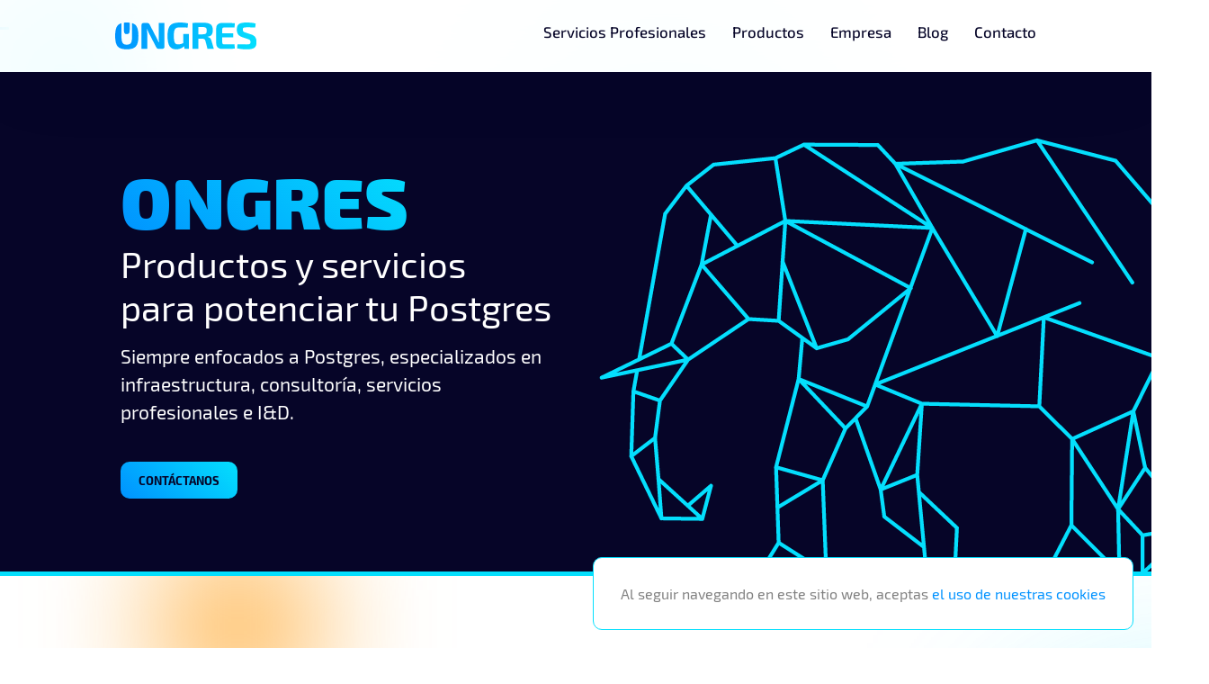

--- FILE ---
content_type: text/html
request_url: https://www.ongres.com/es/
body_size: 18978
content:
<!DOCTYPE html>
<html lang="es" xml:lang="es"><head>
	<meta http-equiv="Content-Type" content="text/html; charset=UTF-8">
	<meta name="viewport" content="width=device-width, initial-scale=1">
	<title>OnGres | Productos y Servicios para potenciar tu Postgres</title>
	<meta name="description" content="Nos gusta el software libre, desarrollamos software libre, y somos muy activos y conocidos en la comunidad Postgres. Construimos proyectos muy innovadores en el ecosistema de Postgres y somos los fundadores de Fundación PostgreSQL">
	<meta name="author" content="https://ongres.com">
	<meta name="robots" content="index, follow">

	
	    
	    <link rel="alternate" hreflang="en" href="https://ongres.com/" title="English">
	    
	

	
	<meta property="og:type" content="website" />
	<meta property="og:title" content="OnGres | Productos y Servicios para potenciar tu Postgres"/>
	<meta property="og:description" content="Nos gusta el software libre, desarrollamos software libre, y somos muy activos y conocidos en la comunidad Postgres. Construimos proyectos muy innovadores en el ecosistema de Postgres y somos los fundadores de Fundación PostgreSQL"/>
	<meta property="og:site_name" content=""/>
	<meta property="og:url" content="https://ongres.com/es/"/>

	
	<meta name="twitter:title" content="OnGres | Productos y Servicios para potenciar tu Postgres" />
	<meta name="twitter:card" content="summary_large_image" />
	<meta name="twitter:site" content="@OnGresINC" />
	<meta name="twitter:creator" content=" @OnGresINC " />

	<meta property="og:image" content="https://ongres.com/img/placeholder.jpg"/>
	<meta property="og:image:secure_url" content="https://ongres.com/img/placeholder.jpg"/>
	<meta property="og:image:alt" content="OnGres | Productos y Servicios para potenciar tu Postgres"/>

	<meta name="twitter:image" content="https://ongres.com/img/placeholder.jpg"/>
	<meta name="twitter:image:alt" content="OnGres | Productos y Servicios para potenciar tu Postgres"/>

	<link rel="apple-touch-icon" sizes="180x180" href="https://ongres.com/img/favicon/apple-touch-icon.png">
	<link rel="icon" type="image/png" sizes="32x32" href="https://ongres.com/img/favicon/favicon-32x32.png">
	<link rel="icon" type="image/png" sizes="16x16" href="https://ongres.com/img/favicon/favicon-16x16.png">
	<link rel="manifest" href="https://ongres.com/img/favicon/site.webmanifest">
	<link rel="mask-icon" href="https://ongres.com/img/favicon/safari-pinned-tab.svg" color="#1bafb6">
	<link rel="shortcut icon" href="https://ongres.com/img/favicon/favicon.ico">
	<meta name="msapplication-TileColor" content="#00aba9">
	<meta name="msapplication-config" content="https://ongres.com/img/favicon/browserconfig.xml">
	<meta name="theme-color" content="#1bafb6">

	<meta name="generator" content="Hugo 0.75.1" />

	<link rel="stylesheet" type="text/css" href="https://ongres.com/css/bootstrap-grid.min.css">
	<link rel="stylesheet" type="text/css" href="https://ongres.com/css/style.css">

	
	<script async src="https://www.googletagmanager.com/gtag/js?id=UA-108235681-1"></script>
	<script>
		window.dataLayer = window.dataLayer || [];
		function gtag(){dataLayer.push(arguments);}
		gtag('js', new Date());
		gtag('config', 'UA-108235681-1');
	</script>

	
	<script async src="https://umami.ongres.com/script.js" data-website-id="14b2dfb8-5eb1-46d7-b0eb-b2c0d8fb6606"></script>
</head>
<body class="   home "><div id="balls-1" class="balls">
    <div class="ball blue"></div>
    <div class="ball green"></div>
    <div class="ball orange"></div>
    <div class="ball yellow"></div>
</div>

<div id="balls-2" class="balls">
    <div class="ball yellow"></div>
    <div class="ball blue"></div>
    <div class="ball blue"></div>
    <div class="ball green"></div>    
</div>

<header id="header">
	<div class="container">
		<div class="logo">
			<a href="https://ongres.com/es/" title="OnGres Logo">
				<img src="https://ongres.com/img/logo-ongres.svg" alt="OnGres Logo">
			</a>
		</div>
		<button class="toggleMenu" onclick="toggleMenu()">
			<span></span>
			<span></span>
			<span></span>
		</button>
		<nav class="menu-items">			
			<ul class="main-menu">
				
				
				

				
					
					

					
						<li class="hasSubmenu">
							<a href="https://ongres.com/es/servicios-profesionales" class="" title="Servicios Profesionales"><span>Servicios Profesionales</span></a>
							<button class="toggleSubmenu"></button>
							
							<ul class="sub-menu">
								
									
									
									<li>
										<a href="https://ongres.com/es/servicios-profesionales/soporte" class="" title="Soporte"><span>Soporte</span></a>
									</li>
								
									
									
									<li>
										<a href="https://ongres.com/es/servicios-profesionales/data_devops" class="" title="Data_DevOps"><span>Data_DevOps</span></a>
									</li>
								
									
									
									<li>
										<a href="https://ongres.com/es/servicios-profesionales/consultoria" class="" title="Consultoría"><span>Consultoría</span></a>
									</li>
								
									
									
									<li>
										<a href="https://ongres.com/es/servicios-profesionales/formacion" class="" title="Formación"><span>Formación</span></a>
									</li>
								
									
									
									<li>
										<a href="https://ongres.com/es/servicios-profesionales/migraciones" class="" title="Migraciones"><span>Migraciones</span></a>
									</li>
								
									
									
									<li>
										<a href="https://ongres.com/es/servicios-profesionales/health-check" class="" title="Health-Check"><span>Health-Check</span></a>
									</li>
								
							</ul>
						</li>
					
				
					
					

					
						<li class="hasSubmenu">
							<a href="https://ongres.com/es/productos" class="" title="Productos"><span>Productos</span></a>
							<button class="toggleSubmenu"></button>
							
							<ul class="sub-menu">
								
									
									
									<li>
										<a href="https://ongres.com/es/productos/stackgres" class="" title="StackGres"><span>StackGres</span></a>
									</li>
								
									
									
									<li>
										<a href="https://ongres.com/es/productos/postgresqlco.nf" class="" title="PostgresqlCO.NF"><span>PostgresqlCO.NF</span></a>
									</li>
								
							</ul>
						</li>
					
				
					
					

					
						<li class="hasSubmenu">
							<a href="https://ongres.com/es/sobre-nosotros" class="" title="Empresa"><span>Empresa</span></a>
							<button class="toggleSubmenu"></button>
							
							<ul class="sub-menu">
								
									
									
									<li>
										<a href="/es/sobre-nosotros/#equipo" class="" title="Equipo"><span>Equipo</span></a>
									</li>
								
									
									
									<li>
										<a href="https://ongres.com/es/estamos-contratando" class="" title="Empleo"><span>Empleo</span></a>
									</li>
								
							</ul>
						</li>
					
				
					
					

					
						<li>
							<a href="https://ongres.com/es/blog" class="" title="Blog"><span>Blog</span></a>
						</li>
					
				
					
					

					
						<li>
							<a href="https://ongres.com/es/contacto" class="" title="Contacto"><span>Contacto</span></a>
						</li>
					
				
			</ul>
		</nav>
	</div>
</header>


	<section id="cover">
		<div class="container">
			<div class="row">
				<svg class="mobile" xmlns="http://www.w3.org/2000/svg" viewBox="0 0 806 892"><g fill="none" stroke="#04DFFD" stroke-width="6" stroke-linecap="round" stroke-linejoin="round" stroke-miterlimit="10"><path d="M315.5 172.7l12.4-99.8M403 157.1l-87.5 15.6M327.9 72.9l75.1 84.2M266.9 346.2L242 273.5M307.6 283.3l-40.7 62.9M242 273.5l65.6 9.8M327.9 72.9l-61 61.2M240.5 94.7l87.4-21.8M266.9 134.1l-26.4-39.4M327.9 72.9l-7.5-44.8M403 3l-75.1 69.9M320.4 28.1L403 3M327.9 72.9l-49.8-20.4M278.1 52.5l42.3-24.4M240.5 94.7l37.6-42.2M242 273.5l.2-57.5M242.2 216l65.4 67.3M338.7 483.2L285 456.4M307.6 283.3l31.1 199.9M285 456.4l22.6-173.1M338.9 259.3l-31.3 24M315.5 172.7l23.4 86.6M242.2 216l73.3-43.3M403 3v154.1M242.2 216l-1.7-121.3M266.9 134.1L242.2 216M266.9 134.1l48.6 38.6M338.7 492.3l.2-223.9M403 470.2l-64.3 13M338.9 259.3L403 470.2M338.9 259.3l-.2 223.9M403 247.5l-64.1 11.8M315.5 172.7l87.5 74.8M285 456.4l-18.1-110.2M564 273.5l-65.6 9.8M498.4 283.3l40.7 62.9M485.6 28.1L403 3M478.1 72.9l7.5-44.8M527.9 52.5l-42.3-24.4M478.1 72.9l49.8-20.4M565.5 94.7l-37.6-42.2M478.1 72.9l87.4 21.8M490.5 172.7L403 157.1M403 247.5l87.5-74.8M403 157.1v90.4M498.4 283.3l-31.1 199.9M521 456.4l-22.6-173.1M467.3 483.2l53.7-26.8M563.8 216l-73.3-43.3M498.4 283.3l65.4-67.3M467.1 259.3l31.3 24M490.5 172.7l-23.4 86.6M467.1 259.3L403 247.5M403 470.2l64.1-210.9M403 247.5v222.7M478.1 72.9L403 3M403 157.1l75.1-84.2M565.5 94.7l-26.4 39.4M563.8 216l1.7-121.3M539.1 134.1l24.7 81.9M490.5 172.7l48.6-38.6M478.1 72.9l12.4 99.8M539.1 134.1l-61-61.2M467.1 259.3l.2 223.9M463 889l-60-15.5M443.3 804.6L463 889M403 873.5l40.3-68.9M518.3 861L480 832.1M500.8 827.8l17.5 33.2M480 832.1l20.8-4.3M489.2 805.5l11.6 22.3M480 832.1l9.2-26.6M480 832.1L463 889M443.3 804.6l36.7 27.5M547.8 816l-29.5 45M500.8 827.8l47-11.8M518.3 861L463 889M345.3 667.1l-6.6-183.9M374.4 663.1l-29.1 4M338.7 483.2l35.7 179.9M374.4 663.1l-11.7 141.5M362.7 804.6l-17.4-137.5M403 765v108.5M362.7 804.6L403 765M403 873.5l-40.3-68.9M374.4 663.1L403 765M403 470.2l-28.6 192.9M403 765V470.2M467.3 483.2l-64.3-13M431.6 663.1l35.7-179.9M403 470.2l28.2 190.6M460.7 667.1l6.6-183.9M431.6 663.1l29.1 4M443.3 804.6l17.4-137.5M431.6 663.1l11.7 141.5M443.3 804.6L403 765M431.6 663.1L403 765M255.5 556.8l84-72.7M295.9 569.3l-39.6-11.6M338.7 483.2l-42.8 86.1M256.3 557.7L285 456.4M249.7 646.9l46.2-77.6M256.3 557.7l-6.6 89.2M224.5 632.2l25.2 14.7M256.3 557.7l-31.8 74.5M179.7 697.3l70-50.4M224.5 632.2l-44.8 65.1M467.3 483.2l42.8 86.1M549.7 557.7l-82.4-74.5M510.1 569.3l39.6-11.6M549.7 557.7L521 456.4M556.3 646.9l-46.2-77.6M549.7 557.7l6.6 89.2M581.5 632.2l-25.2 14.7M549.7 557.7l31.8 74.5M626.3 697.3l-70-50.4M581.5 632.2l44.8 65.1M619.9 41.4l-54.4 53.2M722.8 62.2L619.9 41.4M565.5 94.6l157.3-32.4M620 41.4l-92.1 11.1M564 273.5l153.4-154.4M563.8 216l.2 57.5M700.9 346L564 273.5M539.1 346.2l161.8-.2M564 273.5l-24.9 72.7M803 104.9l-80.2-42.7M717.4 119.1l85.6-14.2M722.8 62.2l-5.4 56.9M521 456.3L700.9 346M539.1 346.2L521 456.3M592.6 450.6L700.9 346M521 456.3l71.6-5.7M754.5 237.1L564 273.5M700.9 346l53.6-108.9M754.5 237.1l-37.1-118M717.4 119.1L565.5 94.6M563.8 216l153.6-96.9M754.5 237.1L803 104.9M242 273.5L88.5 118.8M266.9 346.2l-161.8-.2M105.1 346L242 273.5M285 456.4L105.1 346M213.4 450.6L105.1 346M285 456.4l-71.6-5.8M105.1 346L51.5 237.1M51.5 237.1L242 273.5M240.5 94.7L186 41.4M186 41.4l92.1 11.1M83.2 62.2l102.9-20.8M240.5 94.7L83.2 62.2M83.2 62.2l5.3 56.6M242.2 216L88.5 118.8M88.5 118.8l152-24.1M3 104.9l80.2-42.7M51.5 237.1L3 104.9M88.5 118.8l-37 118.3M3 104.9l85.5 13.9"/></g></svg>
				<div class="col-6">
					<h1 class="title">
						<strong class="textGradient bigText">ONGRES</strong><br/>
						Productos y servicios <br/>para potenciar tu Postgres
					</h1>
					<p>Siempre enfocados a Postgres, especializados en infraestructura, consultoría, servicios profesionales e I&amp;D.</p>
					<a href="contacto" title="Contact Us" class="button">Contáctanos</a>
				</div>
				<svg class="desktop" xmlns="http://www.w3.org/2000/svg" width="958.23" height="688.005" viewBox="0 0 958.23 688.005"><path d="M60.9,365.8l-6,33.2m49.9-278.8L63.9,348.9m-9,50.1L51.5,500.8m0,0,47.4,97.6m0,0,64.2.8m0,0,13.7-52m0,0-36.5,31.4m22.8,20.6L94.3,536.7m4.6,61.7-4.6-61.7m0,0-5.4-64.6M51.5,500.8l37.4-28.7m0,0,7.7-58.6M54.9,399l41.7,14.5m0,0,44.2-64.3m0,0L5,377.5m0,0,109.6-53.3m0,0,26.2,25m-36-229,33.5-44m0,0,79.9,94.2M114.6,324.2,162,200m0,0,14.8-78.4M162,200l131.6-68.5M162,200l73.8,85.5m-95,63.7,95-63.7m0,0,47.3,2.8m10.5-156.8L283.1,288.3M138.3,76.2l42.6-33.1m112.7,88.4L278,32.9M180.9,43.1,278,32.9m5.1,255.4,59.7,43.1m0,0L289.3,195.2m4.3-63.7L490.7,237M342.8,331.4l49.3-14.1M490.7,237l-98.6,80.3M278,32.9l44.8-21.2M293.6,131.5l231,11.1M322.8,11.7,524.6,142.6M438.9,12.3l-116.1-.6M466.5,41.8,438.9,12.3m85.7,130.3L466.5,41.8M422.1,422.7,524.6,142.6M320.3,315.2l-5.8,64.4m107.6,43.1L314.5,379.6m0,0L279,518.1m143.1-95.4-34,34.5M279,518.1l73.3,20.5m35.8-81.4-35.8,81.4m-37.8-159,73.6,77.6M279,518.1l4.1,118.5m69.2-98-71.1,42.8m1.9,55.2L358,684.1m-5.7-145.5L358,684.1m-74.9-47.5-29.8,47.9m699.3,0M443.4,553.2l-39.5-112m104.2-22.8L443.4,553.2m0,0,5.7,42.5m59-177.3-7.3,111.7m-57.4,23.1,57.4-23.1m-51.7,65.6,62.3,47.7M500.8,530.1l14.5,154.4m0,0,45.3-18.8M503.3,556.9l59.9,56.5m-2.6,52.3,2.6-52.3m-55.1-195-73.4-30.2m89.9-245.6L626.4,312.3M434.7,388.2,891.6,206.4M626.4,312.3l45.2-168.2M466.5,41.8,838.8,228.2M466.5,41.8l106.4-3.5M838.8,228.2,689,5M572.9,38.3,689,5m0,0L812.5,37m0,0,60.9,70.7m0,0,32.1,173.7M873.4,107.7l43.5,56.4M905.5,281.4,955,342.2M916.9,164.1,955,342.2m-27.6-33.9,1.5,192.6M955,342.2,928.9,500.9M905.5,281.4,881.8,347M699.7,282.8,881.8,347M699.7,282.8l-7.1,139.7M881.8,347l-41.5,83.3m-147.7-7.8,51.6,51.3m96.1-43.5-96.1,43.5M508.1,418.4l184.5,4.1m51.6,51.3L743,609.2m97.3-178.9L816.4,583.9M744.2,473.8l72.2,110.1m23.9-153.6L858.9,519m-42.5,64.9L858.9,519M743,609.2l-39,75.4M816.4,583.9l2.1,100.7M743,609.2l75.5,75.4m-2.1-100.7L854.9,625m4-106,76.4,91.9M854.9,625l-.2,59.6m80.6-73.7L854.9,625m-.2,59.6,80.6-73.7" transform="translate(-0.99 -0.837)" fill="none" stroke="#04dffd" stroke-linecap="round" stroke-linejoin="round" stroke-width="6"/></svg>
			</div>
		</div>
	</section>



<div class="container">
    <div id="content">
<main>

<section id="services" class="services">
    <div class="heading">
        <h1>Servicios profesionales de Postgres</h1>
        <p>Diseñamos una arquitectura basada en sus necesidades, utilizando herramientas de automatización para desarrollar infraestructura como código (como Terraform, Ansible, etc.) Nos ajustamos a requerimientos de SLA muy altos para minimizar interrupciones en la producción.</p>
    </div>

    <div class="row content">
        <div class="col-12 col-sm-6 col-md-4">
            <div class="blurBg">
                <div class="icon icon-h">
                    <svg xmlns="http://www.w3.org/2000/svg" viewBox="0 0 75 75">
                        <linearGradient id="blueGradient" gradientUnits="userSpaceOnUse" x1="7.0312" y1="7.0312" x2="67.9688" y2="67.9688"><stop offset="0" style="stop-color:#0092FF"/><stop offset="1" style="stop-color:#04DFFD"/></linearGradient>
                        <path fill="url(#blueGradient)" d="M72.8,14.8c-0.5-1.1-1.5-1.9-2.7-2.1c-1.2-0.2-2.5,0.2-3.3,1L53.5,26.9l-5.4-5.4L61.3,8.3c0.9-0.9,1.3-2.1,1-3.3c-0.2-1.2-1-2.2-2.1-2.7c-6.6-3-14.1-3-20.7,0C27.8,7.6,22.1,20.9,26.1,32.9L3.3,55.7c-4.4,4.4-4.4,11.6,0,16c2.1,2.1,5,3.3,8,3.3s5.8-1.2,8-3.3l22.8-22.8c5.9,2,12.4,1.6,18.2-1C72.9,42.2,78.5,27.3,72.8,14.8z M57.2,41.1c-4.6,2.1-9.9,2.1-14.5,0c-1.4-0.6-3.1-0.3-4.2,0.8L14,66.4c-1.4,1.4-3.9,1.4-5.4,0c-1.5-1.5-1.5-3.9,0-5.4l24.5-24.5c1.1-1.1,1.4-2.8,0.8-4.2c-4-8.8-0.1-19.2,8.8-23.2c2.3-1,4.8-1.6,7.2-1.6c0.5,0,1,0,1.6,0.1l-8.8,8.8l0,0c0,0,0,0,0,0c-2.8,2.8-2.8,7.4,0,10.2l5.7,5.7c2.8,2.8,7.4,2.8,10.2,0l8.8-8.8C68.1,30.8,64.1,37.9,57.2,41.1z"/>
                    </svg>
                </div>
                <h4>Soporte</h4>
                <a href="servicios-profesionales/soporte" class="button" title="soporte">Leer Más</a>
            </div>
        </div>

        <div class="col-12 col-sm-6 col-md-4">
            <div class="blurBg">
                <div class="icon icon-v">
                    <svg xmlns="http://www.w3.org/2000/svg" viewBox="0 0 75 75"><path fill="url(#blueGradient)" d="M37.5,0C21.1,0,3.4,4.3,3.4,13.9v47.2C3.4,70.7,21.1,75,37.5,75s34.1-4.3,34.1-13.9V13.9C71.6,4.3,53.9,0,37.5,0z M64.1,37.5c-0.5,1.8-9.4,6.4-26.6,6.4c-17.3,0-26.2-4.7-26.6-6.4V23c6.7,3.2,16.9,4.8,26.6,4.8c9.8,0,19.9-1.5,26.6-4.8L64.1,37.5z M37.5,7.5c17,0,25.9,4.6,26.6,6.4c-0.7,1.8-9.6,6.4-26.6,6.4s-25.9-4.6-26.6-6.4C11.6,12.1,20.5,7.5,37.5,7.5z M37.5,67.5c-17.3,0-26.2-4.7-26.6-6.4V46.6c6.7,3.2,16.9,4.8,26.6,4.8c9.8,0,20-1.5,26.6-4.8l0,14.5C63.7,62.8,54.8,67.5,37.5,67.5z"/></svg>
                </div>
                <h4>Data_DevOps</h4>
                <a href="servicios-profesionales/data_devops" class="button" title="data_devops">Leer Más</a>
            </div>
        </div>

        <div class="col-12 col-sm-6 col-md-4">
            <div class="blurBg">
                <div class="icon icon-h">
                    <svg xmlns="http://www.w3.org/2000/svg" viewBox="0 0 75 75"><path fill="url(#blueGradient)" d="M65.2,0h-42c-5.4,0-9.8,4.4-9.8,9.8v3.8H9.8c-5.4,0-9.8,4.4-9.8,9.8v48c0,1.5,0.9,2.9,2.3,3.5c0.5,0.2,1,0.3,1.4,0.3c1,0,1.9-0.4,2.7-1.1L17.3,63h34.4c5.4,0,9.7-4.3,9.7-9.7l7.1,7.1c0.7,0.7,1.7,1.1,2.7,1.1c0.5,0,1-0.1,1.4-0.3c1.4-0.6,2.3-1.9,2.3-3.5v-48C75,4.4,70.6,0,65.2,0z M51.8,55.5h-36c-1,0-1.9,0.4-2.7,1.1l-5.6,5.6V23.2c0-1.2,1-2.2,2.2-2.2h3.8v18.8c0,5.4,4.4,9.8,9.8,9.8H54v3.8C54,54.5,53,55.5,51.8,55.5z M67.5,48.7l-5.6-5.6c-0.7-0.7-1.7-1.1-2.7-1.1h-36C22,42,21,41,21,39.8v-30c0-1.2,1-2.2,2.2-2.2h42c1.2,0,2.2,1,2.2,2.2V48.7z"/></svg>
                </div>
                <h4>Consultoría</h4>
                <a href="servicios-profesionales/consultoria" class="button" title="consultoria">Leer Más</a>
            </div>
        </div>

        <div class="col-12 col-sm-6 col-md-4">
            <div class="blurBg">
                <div class="icon icon-v">
                    <svg xmlns="http://www.w3.org/2000/svg" viewBox="0 0 75 75"><path fill="url(#blueGradient)" d="M75 20.3c0-.1 0-.2-.1-.3 0-.1 0-.2-.1-.3-.1-.5-.4-.9-.7-1.3-.1-.1-.1-.2-.2-.2-.2-.2-.5-.5-.8-.6-.1-.1-.4-.2-.4-.2L39 2.4c-1-.4-2-.4-3 0L2.2 17.3C.9 17.9 0 19.2 0 20.7s.9 2.8 2.2 3.4l8.9 3.9v33.4c0 7.9 13.2 11.5 26.3 11.5s26.3-3.5 26.3-11.5V28.1l3.7-1.6v21.3c0 2.1 1.7 3.8 3.8 3.8s3.8-1.7 3.8-3.8V20.3zM56.3 49.4c-1 1.3-7.4 4.2-18.8 4.2s-17.8-2.9-18.8-4.2V46c5 2.1 11.9 3.1 18.8 3.1s13.8-1 18.8-3.1v3.4zm0-12.1c-1 1.3-7.4 4.2-18.8 4.2s-17.8-2.9-18.8-4.2v-6l12 5.3L36 39c.5.2 1 .3 1.5.3s1-.1 1.5-.3l5.3-2.3 12-5.3v5.9zM37.5 10l24.4 10.7h-.1L37.5 31.4 13.1 20.7H13L37.5 10zm18.8 51.2c-1 1.3-7.4 4.2-18.8 4.2s-17.8-2.9-18.8-4.2v-3.1c5 2.1 11.9 3.1 18.8 3.1s13.8-1 18.8-3.1v3.1z"/></svg>
                </div>
                <h4>Formación</h4>
                <a href="servicios-profesionales/formacion" class="button" title="formacion">Leer Más</a>
            </div>
        </div>

        <div class="col-12 col-sm-6 col-md-4">
            <div class="blurBg">
                <div class="icon icon-v">
                    <svg xmlns="http://www.w3.org/2000/svg" viewBox="0 0 75 75"><path fill="url(#blueGradient)" d="M16.9,29.8c1.5,1.5,1.5,3.8,0,5.3c-0.7,0.7-1.7,1.1-2.7,1.1s-1.9-0.4-2.7-1.1L1.1,24.7c0,0,0,0,0,0c-0.2-0.2-0.3-0.3-0.4-0.5c-0.1-0.1-0.1-0.2-0.2-0.3c-0.1-0.1-0.1-0.2-0.2-0.3c-0.1-0.1-0.1-0.3-0.1-0.4c0-0.1-0.1-0.2-0.1-0.3c-0.1-0.5-0.1-1,0-1.5c0-0.1,0.1-0.2,0.1-0.3c0-0.1,0.1-0.3,0.1-0.4c0.1-0.1,0.1-0.2,0.2-0.3c0.1-0.1,0.1-0.2,0.2-0.3c0.1-0.2,0.3-0.4,0.4-0.5c0,0,0,0,0,0L11.6,8.8c1.5-1.5,3.8-1.5,5.3,0c1.5,1.5,1.5,3.8,0,5.3l-4.1,4.1h30.9c2.1,0,3.8,1.7,3.8,3.8s-1.7,3.8-3.8,3.8H12.8L16.9,29.8z M74.4,55.1c0.1-0.1,0.1-0.2,0.1-0.3c0.1-0.1,0.1-0.2,0.2-0.4c0.1-0.1,0.1-0.2,0.1-0.4c0-0.1,0.1-0.2,0.1-0.3c0.1-0.5,0.1-1,0-1.5c0-0.1-0.1-0.2-0.1-0.3c0-0.1-0.1-0.3-0.1-0.4c-0.1-0.1-0.1-0.2-0.2-0.4c-0.1-0.1-0.1-0.2-0.1-0.3c-0.1-0.2-0.3-0.4-0.5-0.6L63.4,39.8c-1.5-1.5-3.8-1.5-5.3,0c-1.5,1.5-1.5,3.8,0,5.3l4.1,4.1H31.2c-2.1,0-3.8,1.7-3.8,3.8s1.7,3.8,3.8,3.8h30.9l-4.1,4.1c-1.5,1.5-1.5,3.8,0,5.3c0.7,0.7,1.7,1.1,2.7,1.1s1.9-0.4,2.7-1.1l10.5-10.5C74.1,55.5,74.2,55.3,74.4,55.1z"/></svg>
                </div>
                <h4>Migraciones</h4>
                <a href="servicios-profesionales/migraciones" class="button" title="migraciones">Leer Más</a>
            </div>
        </div>

        <div class="col-12 col-sm-6 col-md-4">
            <div class="blurBg">
                <div class="icon icon-v">
                    <svg xmlns="http://www.w3.org/2000/svg" viewBox="0 0 75 75"><path fill="url(#blueGradient)" d="M51.4,59.6c-1,0-2-0.4-2.7-1.2l-5.5-5.9c-1.4-1.5-1.3-3.9,0.2-5.3s3.9-1.3,5.3,0.2l2.8,2.9l14-14.9c2.7-2.9,2.7-7.6,0-10.5c0,0-0.1-0.1-0.1-0.1c-1.2-1.3-2.8-2-4.6-2c0,0,0,0,0,0c-1.7,0-3.4,0.7-4.6,2c0,0,0,0,0,0l-2,2.1c-0.7,0.8-1.7,1.2-2.7,1.2s-2-0.4-2.7-1.2l-2-2.1c-1.3-1.4-2.9-2.1-4.6-2.1c0,0,0,0,0,0c-1.7,0-3.4,0.7-4.6,2c-2.6,2.8-2.8,7.2-0.4,10.2c0.8,1,1,2.3,0.7,3.5L32,56.8c-0.5,1.6-1.9,2.6-3.6,2.6c0,0,0,0,0,0c-1.6,0-3.1-1.1-3.6-2.6L17,31.9l-2.1,6.7c-0.5,1.6-1.9,2.6-3.6,2.6H3.8c-2.1,0-3.8-1.7-3.8-3.8s1.7-3.8,3.8-3.8h4.8l4.9-15.5c0.5-1.6,1.9-2.6,3.6-2.6s3.1,1.1,3.6,2.6l7.8,24.9l1.6-5.1c-3.4-5.7-2.7-13.4,1.9-18.3c2.7-2.8,6.3-4.4,10.1-4.4c0,0,0,0,0.1,0c3.5,0,6.8,1.3,9.4,3.7c2.6-2.4,5.9-3.7,9.4-3.7c0,0,0,0,0,0c3.8,0,7.4,1.6,10.1,4.4c0,0,0,0,0,0.1c5.4,5.7,5.4,15.1,0,20.8L54.2,58.5C53.5,59.2,52.5,59.6,51.4,59.6z"/></svg>                            
                </div>
                <h4>Health-Check</h4>
                <a href="servicios-profesionales/health-check" class="button" title="health-check">Leer Más</a>
            </div>
        </div>
    </div>
</section>

<section id="products" class="products">
    <div class="heading">
        <h1>Productos</h1>
        <h2>Hemos desarrollado herramientas increíbles para la comunidad Postgres</h2>
        <p>Nos gusta el software libre, desarrollamos software libre, y somos muy activos y conocidos en la comunidad Postgres. También desarrollamos productos personalizados en el entorno de Postgres para nuestros clientes.</p>
    </div>

    <div class="row content">
        <div class="col-sm-12 col-md-6">
            <div class="blurBg">
                <div class="img">
                    <img src="https://ongres.com/img/Home_Products_SG.jpg" alt="StackGres">
                </div>

                <h3>StackGres</h3>
                <p>Cloud Native Postgres</p>
               
                <a href="productos/stackgres" class="button" title="StackGres">Descubre
                    StackGres</a>
            </div>
        </div>

        <div class="col-sm-12 col-md-6">
            <div class="blurBg">
                <div class="img">
                    <img src="https://ongres.com/img/Home_Products_CONF.jpg" alt="PostgresqlCO.NF">
                </div>

                <h3>PostgresqlCO.NF</h3>
                <p>Postgres configuration for humans</p>

                <a href="productos/postgresqlco.nf" class="button" title="PostgresqlCO.NF">Descubre
                    PostgresqlCO.NF</a>
            </div>
        </div>
    </div>
</section>

<section id="customers">
    <div class="heading">
        <h1>Clientes</h1>
        <h2>Descubre quiénes confían en nosotros</h2>

        <p>Desde OnGres ayudamos a multiples compañías de todo tipo de sectores y tamaños con sus bases de datos Postgres e infraestructura desde tiempos lejanos, con un enfoque diferente cada uno de ellos. Estos son sólo algunos ejemplos.</p>

        <a href="contacto" title="Contact Us" class="button">Contáctanos</a>
    </div>

    <div class="row content">
        <div class="col-6 col-sm-6 col-md-4">
            <a href="https://www.nutanix.com/" target="_blank" rel="noopener" title="Nutanix">
                <div class="blurBg">
                    <svg xmlns="http://www.w3.org/2000/svg" viewBox="0 0 310 220">
                        <path fill="#AFD136" d="M255.3,113c-0.2,0.1-0.4,0.2-0.6,0.2H244c-0.4,0-0.8-0.3-0.9-0.7c-0.1-0.3,0-0.6,0.2-0.8l18.9-16.4c0.2-0.2,0.3-0.4,0.3-0.7s-0.1-0.5-0.3-0.6l-18.9-16.4c-0.2-0.2-0.3-0.5-0.3-0.8c0.1-0.4,0.5-0.7,0.9-0.7h10.7c0.2,0,0.4,0.1,0.6,0.2L275.6,94c0.2,0.2,0.3,0.4,0.3,0.7s-0.1,0.5-0.3,0.7L255.3,113z"/>
                        <path fill="#05509F" d="M239.2,76.1h-7.7c-0.5,0-0.9,0.4-0.9,0.9v35.5c0,0.5,0.4,0.9,0.9,0.9h7.7c0.5,0,0.9-0.4,0.9-0.9V76.9C240.1,76.4,239.7,76.1,239.2,76.1z M90.9,76.1h-6.6c-0.8,0-1.4,0.6-1.4,1.4v24.2c0,2.6-3.5,3.4-7.9,3.4c-4.3,0-4.9,0-4.9,0s-0.6,0-4.9,0s-7.9-0.8-7.9-3.4V77.5c0-0.8-0.6-1.4-1.4-1.4h-6.6c-0.8,0-1.4,0.6-1.4,1.4c0,0,0,20.4,0,24.7s1.9,6.9,5.4,9.1c3.5,2.1,11.7,2,14.2,2c2.4,0,2.7,0,2.7,0s0.2,0,2.7,0c2.4,0,10.6,0.1,14.2-2c3.5-2.1,5.4-4.8,5.4-9.1c0-4.3,0-24.7,0-24.7C92.3,76.7,91.7,76.1,90.9,76.1z M284.1,76.3c0.2-0.2,0.4-0.3,0.6-0.3h10.8c0.4,0,0.8,0.2,0.9,0.6s0,0.7-0.3,0.9l-15.8,13.8c-0.2,0.2-0.4,0.3-0.6,0.3c-0.3,0-0.5-0.1-0.6-0.3l-5.4-4.7c-0.1-0.2-0.2-0.4-0.2-0.6c0-0.3,0.1-0.5,0.3-0.7L284.1,76.3z M284.1,113c0.2,0.2,0.4,0.3,0.6,0.3h10.8c0.4,0,0.8-0.2,0.9-0.6s0-0.7-0.3-0.9L280.3,98c-0.2-0.2-0.4-0.3-0.6-0.3c-0.3,0-0.5,0.1-0.6,0.3l-5.4,4.7c-0.1,0.2-0.2,0.4-0.2,0.6c0,0.3,0.1,0.5,0.3,0.7L284.1,113z M120.7,85.1c0-0.5,0.4-0.9,0.9-0.9H135c0.8,0,1.4-0.6,1.4-1.4v-5.3c0-0.8-0.6-1.4-1.4-1.4H96.9c-0.8,0-1.4,0.6-1.4,1.4v5.3c0,0.8,0.6,1.4,1.4,1.4h13.4c0.5,0,0.9,0.4,0.9,0.9v26.7c0,0.8,0.6,1.4,1.4,1.4h6.6c0.8,0,1.4-0.6,1.4-1.4L120.7,85.1z M34.3,99.1c0.2,0.2,0.5,0.3,0.9,0c0.1-0.1,0.1-0.1,0.1-0.2c0-1.7,0-18.5,0-22.1c0-0.4,0.3-0.7,0.7-0.7h8.2c0.3,0,0.6,0.3,0.6,0.6v31.6c0,3.1-1.2,4.5-2.4,5s-4.9,0.3-7-1.6c-2.2-1.9-23.6-20.5-23.6-20.5s-1.3-1.1-1.4-1.2c-0.2-0.2-0.5-0.2-0.8,0.1c0,0-0.1,0.1-0.1,0.2c0,1.4,0,19,0,22.4c0,0.3-0.3,0.6-0.6,0.6H0.7c-0.4,0-0.7-0.3-0.7-0.7V81.1c0-3.1,1.2-4.5,2.4-5s4.9-0.3,7,1.6C11.6,79.6,33,98.2,33,98.2S34.2,99.1,34.3,99.1z M217,99.1c0.2,0.2,0.5,0.3,0.9,0C218,99,218,99,218,98.9V76.7c0-0.4,0.3-0.7,0.7-0.7h8.2c0.3,0,0.6,0.3,0.6,0.6v31.6c0,3.1-1.2,4.5-2.4,5s-4.9,0.3-7-1.6c-2.2-1.9-23.6-20.5-23.6-20.5s-1.3-1.1-1.4-1.2c-0.2-0.2-0.5-0.2-0.8,0.1c0,0-0.1,0.1-0.1,0.2v22.4c0,0.3-0.3,0.6-0.6,0.6h-8.2c-0.4,0-0.7-0.3-0.7-0.7V81.1c0-3.1,1.2-4.5,2.4-5s4.9-0.3,7,1.6c2.2,1.9,23.6,20.5,23.6,20.5S216.9,99.1,217,99.1z M179.5,111.8l-23.3-33.7l0,0c-1-1.5-2.7-2.4-4.6-2.4l0,0c-1.9,0-3.6,1-4.6,2.4l0,0l-23.3,33.7c-0.2,0.2-0.3,0.5-0.2,0.8c0.1,0.4,0.5,0.6,0.9,0.6h8.2c0.3,0,0.6-0.2,0.8-0.4l6.1-8.8c0.1-0.3,0.4-0.5,0.8-0.5h22.5c0.4,0,0.7,0.2,0.8,0.5l6.1,8.8c0.2,0.3,0.4,0.4,0.8,0.4h8.2c0.4,0,0.8-0.3,0.9-0.6C179.8,112.3,179.7,112,179.5,111.8z M156.4,95.3h-9.6c-0.2,0-0.5-0.2-0.5-0.4c-0.1-0.2,0-0.4,0.1-0.5l4.7-6.8l0.1-0.1l0.1-0.1c0.1,0,0.1-0.1,0.2-0.1l0,0l0,0c0.1,0,0.2,0,0.2,0.1l0.1,0.1l0.1,0.1l4.7,6.8c0.1,0.1,0.2,0.4,0.1,0.6C156.8,95.2,156.6,95.3,156.4,95.3z"/>
                        <path fill="#05509F" d="M6,138l-5.7-9h3l4,6.5l4-6.5h2.9l-5.7,8.9v5.9H6V138z M27.7,136.3L27.7,136.3c0-2.9-2.1-5.3-5.1-5.3s-5,2.4-5,5.3l0,0c0,2.9,2.1,5.3,5.1,5.3S27.7,139.2,27.7,136.3 M15.1,136.3L15.1,136.3c0-4.1,3.2-7.6,7.7-7.6s7.7,3.4,7.7,7.6l0,0c0,4.2-3.2,7.6-7.7,7.6C18.3,143.9,15.1,140.5,15.1,136.3 M33.7,137.5V129h2.5v8.4c0,2.8,1.4,4.2,3.8,4.2c2.3,0,3.8-1.4,3.8-4.1V129h2.5v8.3c0,4.4-2.5,6.6-6.4,6.6s-6.3-2.2-6.3-6.5 M56.8,136.3c1.9,0,3.1-1,3.1-2.5l0,0c0-1.6-1.2-2.5-3.1-2.5H53v5H56.8z M50.4,129h6.5c1.8,0,3.3,0.5,4.2,1.4c0.8,0.8,1.2,1.9,1.2,3.1v0.1c0,2.4-1.5,3.8-3.5,4.4l4,5.5h-3.1l-3.6-5h-3.2v5h-2.5C50.4,143.5,50.4,129,50.4,129z M72.5,129h11v2.2H75v3.8h7.5v2.2H75v4.1h8.5v2.5h-11V129z M87,129h2.5l7.8,10.2V129h2.6v14.8h-2.4l-8-10.5v10.5H87V129z M107.7,131.2H103v-2.5h12v2.5h-4.7v12.3h-2.6C107.7,143.5,107.7,131.2,107.7,131.2z M118.1,129h11.1v2.2h-8.5v3.8h7.5v2.2h-7.5v4.1h8.5v2.5h-11.1V129z M139,136.3c1.9,0,3.1-1,3.1-2.5l0,0c0-1.6-1.2-2.5-3.1-2.5h-3.8v5H139z M132.6,129h6.5c1.8,0,3.3,0.5,4.2,1.4c0.8,0.8,1.2,1.9,1.2,3.1v0.1c0,2.4-1.5,3.8-3.5,4.4l4,5.5h-3l-3.6-5h-3.2v5h-2.5L132.6,129L132.6,129z M153.7,136.6c2,0,3.2-1.1,3.2-2.7l0,0c0-1.7-1.3-2.7-3.2-2.7h-3.1v5.4H153.7z M148.1,129h5.7c3.5,0,5.6,2,5.6,5l0,0c0,3.3-2.7,5.1-5.9,5.1h-2.9v4.7h-2.5L148.1,129L148.1,129z M168.9,136.3c1.9,0,3.1-1,3.1-2.5l0,0c0-1.6-1.2-2.5-3.1-2.5h-3.8v5H168.9z M162.6,129h6.5c1.8,0,3.3,0.5,4.2,1.4c0.8,0.8,1.2,1.9,1.2,3.1v0.1c0,2.4-1.5,3.8-3.5,4.4l4,5.5h-3.1l-3.6-5h-3.2v5h-2.5L162.6,129L162.6,129z M178.3,129h2.5v14.8h-2.5V129z M183.9,141.5l1.6-1.9c1.4,1.2,2.9,1.9,4.7,1.9c1.6,0,2.6-0.8,2.6-1.9v-0.1c0-1-0.6-1.6-3.3-2.2c-3.1-0.8-4.9-1.7-4.9-4.4v-0.1c0-2.5,2-4.2,4.9-4.2c2.1,0,3.7,0.6,5.2,1.8l-1.4,1.9c-1.3-1-2.6-1.5-3.9-1.5c-1.5,0-2.3,0.8-2.3,1.7v0.1c0,1.1,0.7,1.6,3.5,2.3c3.1,0.8,4.7,1.9,4.7,4.3v0.1c0,2.8-2.2,4.4-5.3,4.4C187.8,143.9,185.6,143.1,183.9,141.5 M198.8,129h11v2.2h-8.5v3.8h7.6v2.2h-7.6v4.1h8.5v2.5h-11V129z M219.3,136.3L219.3,136.3c0-4.3,3.3-7.9,7.9-7.9c2.8,0,4.6,1,6,2.4l-1.7,2c-1.2-1.1-2.5-1.9-4.3-1.9c-2.9,0-5.1,2.4-5.1,5.4l0,0c0,3,2.1,5.5,5.1,5.5c1.9,0,3.1-0.7,4.4-2l1.7,1.8c-1.6,1.7-3.4,2.7-6.2,2.7C222.6,144.2,219.3,140.8,219.3,136.3 M236,129h2.5v12.3h7.9v2.5H236V129z M260.5,136.3L260.5,136.3c0-2.9-2.1-5.3-5.1-5.3s-5,2.4-5,5.3l0,0c0,2.9,2.1,5.3,5.1,5.3S260.5,139.2,260.5,136.3 M247.9,136.3L247.9,136.3c0-4.1,3.2-7.6,7.7-7.6c4.5,0,7.7,3.4,7.7,7.6l0,0c0,4.2-3.2,7.6-7.7,7.6C251.1,143.9,247.9,140.5,247.9,136.3 M266.5,137.5V129h2.5v8.4c0,2.8,1.4,4.2,3.8,4.2c2.3,0,3.8-1.4,3.8-4.1V129h2.5v8.3c0,4.4-2.5,6.6-6.4,6.6c-3.8,0-6.3-2.2-6.3-6.5 M285.4,131.2v10.1h3c3.2,0,5.2-2.1,5.2-5l0,0c0-2.9-2.1-5-5.2-5h-3V131.2z M282.9,129h5.6c4.7,0,8,3.2,8,7.4l0,0c0,4.2-3.3,7.4-8,7.4h-5.6V129z"/>
                        <path fill="#05509F" d="M300.2,108.3h-1.4c-0.3,0-0.5-0.2-0.5-0.5s0.2-0.5,0.5-0.5h3.9c0.3,0,0.5,0.2,0.5,0.5s-0.2,0.5-0.5,0.5h-1.4v4.5c0,0.3-0.2,0.5-0.5,0.5s-0.5-0.2-0.5-0.5v-4.5H300.2z M304.2,107.8c0-0.3,0.2-0.5,0.5-0.5h0.1c0.2,0,0.4,0.1,0.5,0.3l1.8,2.8l1.8-2.8c0.1-0.2,0.3-0.3,0.5-0.3h0.1c0.3,0,0.5,0.2,0.5,0.5v5c0,0.3-0.2,0.5-0.5,0.5s-0.5-0.2-0.5-0.5v-3.6l-1.4,2.2c-0.1,0.2-0.2,0.3-0.4,0.3c-0.2,0-0.3-0.1-0.4-0.3l-1.4-2.2v3.5c0,0.3-0.2,0.5-0.5,0.5s-0.5-0.2-0.5-0.5v-4.9H304.2z"/>
                    </svg>
                </div>
            </a>
        </div>
        <div class="col-6 col-sm-6 col-md-4">
            <a href="https://about.gitlab.com/" target="_blank" rel="noopener" title="GitLab">
                <div class="blurBg">
                    <svg xmlns="http://www.w3.org/2000/svg" viewBox="0 0 310 220"><path fill="#8C929D"d="M218.1 85.2h-6.6v49.6h26.9v-6.1h-20.3V85.2zM263.978 126.043c-2.2 2.2-5.1 3.5-8.2 3.5-5.1 0-7.1-2.5-7.1-5.8 0-4.9 3.4-7.3 10.7-7.3 1.6 0 3.1.1 4.7.4l-.1 9.2zm-6.9-30c-5.2 0-10.2 1.8-14.1 5.1l2.3 4.1c3.2-2.1 7-3.2 10.8-3.2 5.5 0 7.9 2.8 7.9 7.5v2.4c-1.5-.2-3.1-.4-4.6-.4-11.6 0-17.5 4.1-17.5 12.6 0 7.7 4.7 11.5 11.8 11.5 4.8 0 9.4-2.2 11-5.8l1.2 4.9h4.7v-25.4c-.1-8-3.6-13.3-13.5-13.3zM291.88 129.8c-2.2.1-4.3-.3-6.3-1.1v-22.9c2.4-2.1 5.4-3.3 8.6-3.3 6.4 0 8.9 4.6 8.9 11.9 0 10.5-4 15.4-11.2 15.4m2.8-33.8c-3.5 0-6.8 1.5-9.1 4.1V85.2h-6.5v48.4c4 1.5 8.3 2.2 12.6 2.1 12.4 0 18.4-7.9 18.4-21.7-.1-10.8-5.6-18-15.4-18M145.779 90.556c4.4-.2 8.7 1.2 12.2 3.9l2.9-5c-4.1-3.5-9.3-5.4-14.7-5.3-14.1 0-24 8.6-24 26.1 0 18.3 10.7 25.4 22.9 25.4 5.1 0 10.1-1 14.7-2.9l-.2-19.5v-6.1h-18.2v6.1h11.6l.2 14.8c-2.4 1-5.1 1.5-7.7 1.4-9.8 0-16.4-6.2-16.4-19.2-.1-13.3 6.7-19.7 16.7-19.7M192.56 85.191h-6.5v37.1c0 8 3.5 13.4 13.4 13.4 1.3 0 2.7-.1 4-.4v-5.8c-1 .2-2 .2-3 .2-5.5 0-7.9-2.8-7.9-7.5v-19.9h10.9v-5.4h-10.9v-11.7zM169.5 134.8h6.5V96.9h-6.5v37.9zM169.5 91.7h6.5v-6.5h-6.5v6.5z" /><g><path fill="#FC6D26" d="m102.648 116.795-5.8-17.8-11.4-35.2c-.3-1-1.5-1.6-2.5-1.2-.6.2-1 .7-1.2 1.2l-11.4 35.2h-37.9l-11.4-35.1c-.3-1-1.5-1.6-2.5-1.2-.6.2-1 .7-1.2 1.2l-11.4 35.1-5.8 17.8c-.5 1.6 0 3.4 1.4 4.4l49.8 36.3 49.8-36.3c1.5-1 2-2.8 1.5-4.4" /><path fill="#E24329" d="m51.431 157.454 18.9-58.4h-37.9l19 58.4z" /><path fill="#FC6D26" d="m51.393 157.454-18.9-58.4h-26.5l45.4 58.4z" /><path fill="#FCA326" d="m5.94 99.074-5.8 17.8c-.5 1.6 0 3.4 1.4 4.4l49.8 36.3-45.4-58.5z" /><path fill="#E24329" d="M5.979 99.012h26.5l-11.4-35.2c-.3-1-1.5-1.6-2.5-1.2-.6.2-1 .7-1.2 1.2l-11.4 35.2z" /><path fill="#FC6D26" d="m51.427 157.454 18.9-58.4h26.5l-45.4 58.4z" /><path fill="#FCA326" d="m96.93 99.074 5.8 17.8c.5 1.6 0 3.4-1.4 4.4l-49.8 36.3 45.4-58.5z" /><path fill="#E24329" d="M96.917 99.012h-26.5l11.4-35.2c.3-1 1.5-1.6 2.5-1.2.6.2 1 .7 1.2 1.2l11.4 35.2z" /></g></svg>
                </div>
            </a>
        </div>
        <div class="col-6 col-sm-6 col-md-4">
            <a href="https://www.arm.com/" target="_blank" rel="noopener" title="Arm">
                <div class="blurBg">
                    <svg xmlns="http://www.w3.org/2000/svg" viewBox="0 0 310 220"><path fill="#008FBE" d="M187.4 64.9h20.8v8.3c5.3-6.8 13.5-10.8 22.1-10.7 9.5-.2 18.4 4.9 23.1 13.2 7.4-10.7 18.7-13.2 26.5-13.2 10.8 0 20.4 5.1 25.5 14.1 1.7 3 4.7 9.6 4.7 22.6v55.5h-20.8v-49.5c0-10-1.1-14.1-1.9-16-1.3-3.4-4.5-7.9-11.9-7.9-4.9.1-9.5 2.5-12.3 6.6-3.6 5.1-4 12.8-4 20.5v46.4h-20.8v-49.5c0-10-1.1-14.1-1.9-16-1.3-3.4-4.5-7.9-11.9-7.9-4.9.1-9.5 2.5-12.3 6.6-3.6 5.1-4 12.8-4 20.5v46.4h-20.8v-90zm-71.9 0h20.8V73c2.5-2.9 5.4-5.5 8.7-7.5 3.9-2.2 8.3-3.2 12.7-3 5.7-.1 11.4 1.3 16.3 4.3l-8.5 19c-3.1-2.1-6.8-3.2-10.6-3.2-4.5 0-8.9.6-12.9 4.9-5.7 6.2-5.7 14.7-5.7 20.7v46.5h-20.7l-.1-89.8zm-94.3 45.2c0 15.6 9.8 28.6 24.8 28.6 13.1 0 25.2-9.6 25.2-28.4 0-19.6-12.1-29-25.2-29-15.1 0-24.8 12.8-24.8 28.8m48.7-45.2h20.8v89.9H70v-9.4c-6.6 7.9-16.4 12.3-26.7 12.2-27.5 0-43.2-23-43.2-47.8C.1 80.6 20 62.6 43.6 62.6c10.4-.2 20.2 4.5 26.5 12.8l-.2-10.5z" /></svg>
                </div>
            </a>
        </div>
        <div class="col-6 col-sm-6 col-md-4">
            <a href="https://www.grupomasmovil.com/en" target="_blank" rel="noopener" title="MasMovil">
                <div class="blurBg">
                    <svg xmlns="http://www.w3.org/2000/svg" viewBox="0 0 310 220"><g fill="#404548"><path d="M73.6 75.5c1-.4 2.2-.2 3.1.5 1.1.9 1.5 2.5.9 3.8-.3.7-.9 1.2-1.6 1.5-3 1.4-5.9 2.8-8.9 4.2-1 .5-2.2.3-3.1-.4-1.1-.9-1.4-2.4-.9-3.7.3-.7.8-1.2 1.5-1.5 3-1.6 6-3 9-4.4zM204.5 75.4c1.2-.4 2.5-.1 3.3.9 1.2 1.3 1.1 3.2-.2 4.4l-.2.2c-1.2.7-2.5 1.2-3.7 1.8-1.9.9-3.9 1.8-5.8 2.7-.9.4-2 .3-2.9-.3-1.2-.9-1.7-2.5-1.1-3.9.3-.7.9-1.2 1.6-1.5 3-1.4 5.9-2.9 9-4.3zM0 93.5c.3-2.2 2.1-3.9 4.3-4.1 1.3-.2 2.6 0 3.7.4 1.2.7 2.1 1.9 2.6 3.2 3.3 7.4 6.6 14.9 9.9 22.3 3.4-7.6 6.8-15.3 10.2-22.9.3-.7.8-1.3 1.3-1.9.9-.8 2.1-1.2 3.2-1.1.9-.1 1.8 0 2.6.2 1.4.5 2.5 1.6 3 3 .2.9.3 1.8.2 2.7v44.8c.1 1.2-.4 2.3-1.1 3.2-.8.8-1.8 1.3-2.9 1.4h-1.1c-1.2-.1-2.4-.7-3.2-1.7-.6-.9-.9-1.9-.9-2.9v-28.6c-2.2 5.1-4.4 10.2-6.7 15.3-.6 1.4-1.8 2.5-3.3 2.9-1.2.3-2.4.2-3.5-.2-1.1-.5-2-1.4-2.5-2.5-2.3-5.1-4.4-10.3-6.7-15.4-.1 9.7 0 19.4 0 29.1 0 1-.4 2-1.1 2.7-.8.8-1.8 1.3-3 1.4H3.9c-1.1-.1-2.1-.6-2.9-1.4-.6-.7-1-1.6-1.1-2.6V93.5zM66.2 89.5c1.3-.2 2.7-.1 4 .4 1.4.9 2.4 2.3 2.7 4 4.7 15 9.4 30 14.2 45 .5 1.3.3 2.7-.4 3.9-.8 1.2-2.1 1.9-3.6 2H82c-1.6-.1-3-1.2-3.5-2.8l-3-9.9H59.9c-.9 2.8-1.7 5.5-2.6 8.3-.2 1.2-.7 2.3-1.5 3.2-.7.7-1.5 1.1-2.5 1.2h-1.4c-1.1-.1-2-.6-2.8-1.3-.8-.8-1.3-2-1.3-3.1 0-.9.2-1.7.6-2.5l13.8-43.5c.3-1.3.8-2.4 1.6-3.5.6-.8 1.5-1.3 2.4-1.4m1.4 17c-1.6 5.5-3.3 11-4.9 16.5h9.9c-1.7-5.5-3.3-11-5-16.5zM104.8 89.6c2.8-.4 5.6-.3 8.3.4 3.1.7 5.8 2.4 7.9 4.8 1.8 2.1 2.8 4.9 2.6 7.7 0 1.1-.5 2.1-1.3 2.8-1.3 1.1-3 1.5-4.6 1.1-1.3-.3-2.5-1.2-3-2.5-.2-.7-.3-1.4-.3-2.1-.2-.8-.7-1.5-1.3-2-1.2-.8-2.6-1.2-4.1-1.3-1.4-.1-2.7 0-4 .3-1.2.3-2.3 1.1-3 2.2-.6 1.2-.8 2.5-.6 3.9.4 1.3 1.3 2.5 2.5 3.2 2.1 1.5 4.5 2.7 6.8 4 3 1.6 5.8 3.6 8.3 5.8 1.9 1.8 3.4 3.9 4.3 6.3 1 2.7 1.2 5.6.7 8.5-.6 3.4-2.4 6.4-5.1 8.5-2.8 2.1-6.2 3.4-9.7 3.5h-2.8c-3.9-.2-7.7-1.8-10.5-4.5-2.5-2.5-4-5.8-4.3-9.3-.2-1.2-.1-2.5.2-3.6.4-1.2 1.3-2.1 2.5-2.5 1.6-.6 3.3-.4 4.7.5.8.6 1.3 1.3 1.6 2.3.3 1.1.1 2.2.4 3.3.3 1.8 1.5 3.3 3.1 4.1 1.6.7 3.3.9 5 .7 1.7 0 3.3-.7 4.5-1.8 1.3-1.4 1.8-3.3 1.5-5.2-.5-1.9-1.6-3.5-3.1-4.7-2.3-1.7-4.8-3.3-7.4-4.6-3.1-1.6-6-3.6-8.5-6-1.8-1.8-3.1-4-3.6-6.5-.2-1.4-.3-2.8-.2-4.2 0-3 1.2-5.9 3.3-8.1 2.5-2.6 5.7-4.4 9.2-5zM135.2 89.7c1-.3 2.1-.5 3.1-.3 1.1 0 2.2.4 3 1.2 1 1.1 1.7 2.4 2.2 3.8l9.3 21c3.4-7.6 6.8-15.3 10.2-22.9.6-1.6 2.1-2.8 3.8-3 1.2-.2 2.5-.1 3.7.3 1.7.7 2.8 2.4 2.8 4.2v46.6c0 1.1-.4 2.2-1.2 3-.8.7-1.8 1.2-2.9 1.3h-1.1c-1.1-.1-2.1-.6-2.9-1.4-.7-.8-1.1-1.9-1.1-3v-28.8c-2.2 5.1-4.4 10.1-6.6 15.1-.5 1.4-1.6 2.5-3 3-1.6.5-3.4.3-4.7-.7-.8-.6-1.4-1.5-1.8-2.5-2.2-5-4.4-10-6.5-15-.1 9.6 0 19.3 0 28.9 0 1.3-.6 2.5-1.6 3.3-.7.5-1.4.8-2.3.9h-1.4c-1.3-.2-2.5-.9-3.2-1.9-.6-1.1-.8-2.3-.7-3.5V94.2c0-2 1.2-3.7 2.9-4.5zM190.4 91.4c2.5-1.4 5.3-2.1 8.2-2 2.7-.1 5.4.5 7.8 1.7 3.6 1.8 6.3 5 7.6 8.8.5 1.7.8 3.5.8 5.3V128c.1 1.8-.1 3.6-.5 5.3-.8 3.3-2.8 6.1-5.5 8.2-2.6 1.9-5.6 3-8.8 3.1h-2.6c-1.4-.1-2.8-.4-4.1-.8-4.9-1.5-8.7-5.4-10.2-10.4-.8-2.5-.6-5.1-.6-7.6v-18.2c-.1-2.1 0-4.2.4-6.2.8-4.2 3.6-7.9 7.5-10m6.3 7.3c-1.8.4-3.3 1.4-4.2 3-.6 1-.9 2.1-.8 3.3v24.6c.1 2.3 1.4 4.4 3.5 5.5 1.5.7 3.1.9 4.8.7 2-.2 3.9-1.4 4.9-3.2.6-1.1.9-2.3.8-3.5v-24.2c0-2.1-1.1-4-2.8-5.2-2-1.2-4.1-1.5-6.2-1zM221.4 91.8c1.3-2.3 4.2-3.1 6.5-1.8.3.2.7.4.9.7.8 1 1.3 2.2 1.4 3.4 2.4 10 4.7 20.1 7.1 30.1 2.3-9.9 4.7-19.8 7-29.7.3-1.3.5-2.8 1.5-3.8 1.9-1.8 4.9-1.8 6.7 0 1 1.1 1.5 2.6 1.1 4-3.7 15.4-7.5 30.9-11.2 46.3-.2 1-.8 1.9-1.6 2.5-.9.7-1.9 1.1-3 1.1h-1.2c-1.9-.1-3.6-1.3-4.3-3-.4-1.4-.7-2.8-1.1-4.2L221 95.1c-.1-1-.1-2.2.4-3.3zM281.7 91c1.8-2 4.9-2.1 6.9-.3l.7.7c.9 1.3.7 2.9.7 4.3v39.5h14.8c1.1-.1 2.1.1 3.1.6 1.3.8 2.1 2.1 2.2 3.5v.9c-.1 1-.5 2-1.2 2.8-.8.9-2 1.4-3.2 1.3h-20.4c-2.2-.1-4-1.7-4.4-3.9-.1-.6-.1-1.3-.1-2V94c-.2-1 .2-2.1.9-3z" /></g><g fill="#FFE200"><path d="M264.947 89.436c1.8-.3 3.6.1 5 1.1 1.2 1 2 2.5 2 4.1v28.1c.1 1.5-.5 2.9-1.6 3.9-2.1 1.7-5.1 2-7.5.7-1.6-.9-2.6-2.5-2.6-4.3v-28.5c0-1.4.6-2.7 1.6-3.7.9-.7 1.9-1.2 3.1-1.4zM261.547 135.436c1.3-1.1 3-1.7 4.7-1.7 1.6 0 3.2.6 4.4 1.6.9.8 1.3 1.9 1.3 3.1.2 1.3 0 2.5-.6 3.7-1.1 1.5-2.8 2.5-4.7 2.5h-1.2c-2 0-3.8-1.1-4.8-2.8-.4-1.1-.6-2.3-.4-3.4 0-1.1.4-2.2 1.3-3z" /></g></svg>
                </div>
            </a>
        </div>
        <div class="col-6 col-sm-6 col-md-4">
            <a href="https://paxful.com/" target="_blank" rel="noopener" title="Paxful">
                <div class="blurBg">
                    <svg xmlns="http://www.w3.org/2000/svg" viewBox="0 0 310 220"><path fill="#333" d="M228.8 85v25.9c0 9 3.8 12.6 10.3 12.6s10.3-3.8 10.3-12.6V85h10.8v26.1c0 13.8-7.8 21.3-21.1 21.3-13 0-21.1-7.5-21.1-21.3V85h10.8zM78.9 85l20.8 46.7H88.5l-4.3-10H62.7l-4.3 10h-11L68.2 85h10.7zm124.6 0v8.8h-24.3v12.3h21.3v8.8h-21.3V132h-10.8V85h35.1zm82.2 0v37.9H310v8.8h-35.1V85h10.8zM20.3 85c12.3 0 20.3 6.3 20.3 17.1 0 10.3-7.8 16.8-20.3 16.8h-9.5V132H0V85h20.3zm117.8 24.9 15.8 21.8h-10.3c-1.5 0-3-.5-4-1.8l-.3-.3-5.8-8c-1.3-2-1.3-4.5 0-6.5l.3-.5 4.3-4.7zM73.4 95.8l-7.3 17.8h14.8l-7.5-17.8zm-53.6-2h-9v16.3h8.8c6.8 0 10-3 10-8s-3.3-8.3-9.8-8.3zm97.7-8.8c1.8 0 3 .5 4 1.8l.3.3 3 4.3c1.3 1.8 1.3 4.3.3 6l-.3.3-4.3 6L107 84.8l10.5.2z"/><path fill="#00A5EF" d="M158.1 80.8 104 139c-.5.8-1.8-.3-1-1l39.1-55.2c1-1.3 2.5-2 4.3-2h11.7z"/></svg>
                </div>
            </a>
        </div>
        <div class="col-6 col-sm-6 col-md-4">
            <a href="https://www.milestonegroup.com/" target="_blank" rel="noopener" title="Milestone">
                <div class="blurBg">
                    <svg xmlns="http://www.w3.org/2000/svg" viewBox="0 0 310 220"><path fill="#626365" d="M298.5 81.7c-2.5-1.4-5.1-2.6-7.7-3.8-3.9-1.9-7.9-3.6-12-5.1-2.7-1-5.5-2-8.3-2.9-6.2-2-12.4-3.7-18.7-5.3-3.6-.9-7.3-1.7-11-2.4-3.5-.7-7-1.3-10.6-1.8-2.4-.3-4.8-.7-7.2-1-2.6-.4-5.2-.6-7.8-1-1.7-.2-3.4-.3-5.1-.5-2-.2-3.9-.4-5.9-.6-.7-.1-1.4-.1-2.1-.1-2.1-.1-4.1-.3-6.2-.4-2.2-.1-4.5-.2-6.7-.3-1.8-.1-3.6 0-5.4-.1-4.8-.3-9.6-.1-14.5-.1-1.9 0-3.8 0-5.7.1-2.2.1-4.4.2-6.7.3-2.4.1-4.8.3-7.2.4-2.4.2-4.8.4-7.1.6-2.6.3-5.2.6-7.7.9-2.5.2-5.1.6-7.6.9-2.4.3-4.8.7-7.2 1.1-2.6.4-5.2.9-7.8 1.4-2.5.5-4.9 1-7.4 1.5-2.7.6-5.4 1.2-8.1 1.9-3.1.8-6.1 1.6-9.1 2.5-3.2 1-6.4 2-9.6 3.1-4.1 1.4-8.1 3-12 4.7-2.7 1.1-5.3 2.3-7.9 3.7-3.5 1.8-7 3.8-10.4 5.9-2.5 1.6-4.8 3.3-7.1 5.1-2.5 1.9-4.8 4.1-6.9 6.4-2.9 3.2-5.4 6.7-7.2 10.7-1 2.4-1.8 4.8-2.1 7.4-.2 1.4-.3 2.8-.3 4.1.1 3.2.7 6.2 1.9 9.2 1.2 3.2 3 6.1 5 8.8.9 1.2 2 2.4 3 3.5 1.2 1.4 2.6 2.7 4 3.9 2 1.9 4.2 3.6 6.5 5.1 4.1 2.9 8.4 5.4 12.8 7.7 3.6 1.9 7.4 3.5 11.2 5.1 5.2 2.2 10.5 4 15.8 5.7 5.5 1.8 11.1 3.2 16.8 4.6 4 .9 8 1.7 12 2.5 2.7.5 5.4.9 8.1 1.4 2.5.4 5.1.8 7.6 1.2 1.8.2 3.6.4 5.3.6 2 .2 4 .5 6.1.7l3.9.3c2.2.2 4.3.4 6.5.6.9.1 1.8.1 2.6.1 1.4.1 2.9.1 4.3.2 2.5.1 5 .2 7.6.3 4.9.2 9.8 0 14.7.1h4.3c2 0 4.1-.1 6.1-.2 2 0 4.1-.2 6.1-.3 2.3-.1 4.6-.3 6.9-.4 2.3-.1 4.7-.4 7-.6 2.3-.2 4.7-.5 7-.7 2.2-.3 4.3-.6 6.5-.7l-2.1.6c-2.4.5-4.9 1.1-7.3 1.6-2.2.4-4.5.8-6.8 1.3-1.9.3-3.8.7-5.8 1-1.5.2-3.1.4-4.6.6-1.7.2-3.4.5-5.2.7-1 .1-2.1.2-3.1.3l-5.4.6c-.7.1-1.3.1-2 .1-1.6.2-3.3.2-5 .3-1.8.2-3.5.2-5.3.3-2.4.1-4.9.2-7.3.3-5.3.3-10.6.1-15.9.1-1.8 0-3.5 0-5.3-.1l-6-.3c-2.2-.1-4.3-.3-6.5-.4-2.2-.2-4.5-.4-6.7-.6-2.6-.3-5.2-.5-7.7-.9-3.5-.5-7-1-10.5-1.6-4.9-.8-9.8-1.7-14.6-2.8-4.5-1-8.9-2.1-13.3-3.3-4.5-1.2-8.9-2.7-13.3-4.2-3.6-1.3-7.2-2.7-10.7-4.1-4-1.7-8-3.6-11.9-5.6-5.4-2.8-10.6-6-15.5-9.6-2.4-1.8-4.7-3.6-6.9-5.6-1.2-1.1-2.4-2.1-3.5-3.2-3.6-3.7-6.9-7.7-9.6-12.2-2.3-4-4-8-5-12.2-.9-3.9-1.1-7.8-.9-11.8.3-4.3 1.4-8.4 3.1-12.4 1.3-3.1 2.9-6 4.9-8.8 1.3-1.8 2.6-3.5 4.1-5.2 1.4-1.7 2.9-3.2 4.5-4.7 2.2-2.1 4.5-4.1 7-6 2.7-2.1 5.4-4 8.2-5.8 2.3-1.5 4.7-2.9 7.1-4.2 2.3-1.3 4.6-2.5 7-3.6 3.2-1.5 6.3-2.9 9.6-4.2 5.2-2.1 10.6-4 16-5.7 5-1.6 10.1-3 15.3-4.2 3.6-.9 7.3-1.7 11-2.4 3-.6 5.9-1.1 8.9-1.5 2.9-.5 5.7-.8 8.6-1.3 1.9-.3 3.8-.4 5.6-.6 2.6-.3 5.3-.5 7.9-.8 2-.2 4-.3 6-.4 2-.1 4-.2 5.9-.3 1.3-.1 2.5 0 3.7-.1 6.5-.3 12.9-.1 19.4-.1 2.5 0 5.1.2 7.6.3 1.6.1 3.2.2 4.7.3 2.5.1 5.1.3 7.6.6 1.9.2 3.8.3 5.7.6 2.2.3 4.3.5 6.5.8 2.5.3 5.1.7 7.6 1.1 2.3.3 4.6.8 6.9 1.2 2.8.5 5.7 1.1 8.5 1.7 3 .7 5.9 1.4 8.9 2.2 3.4.9 6.8 1.8 10.2 2.9 2.9.9 5.9 1.9 8.7 2.9 3.6 1.3 7.3 2.7 10.8 4.3 3.4 1.5 6.7 3 10 4.7 5.1 2.6 9.9 5.5 14.6 8.8 2.8 1.9 5.4 4 7.9 6.2 1.9 1.7 3.8 3.5 5.5 5.3l2.4 2.7c.3 0 .4.2.5.4z"/><path fill="#D2611C" d="M43.9 109c1.5-2 3.5-2.6 5.7-2.7 2.7-.2 5.4-.1 8.1-.1 1.7 0 3.5.4 4.9 1.4.9.6 1.6 1.4 2.1 2.5.7-1.1 1.5-2 2.6-2.7 1.1-.6 2.4-.9 3.6-1.1 2.3-.3 4.7-.2 7.1-.1 2.2.1 4.5.4 6.4 1.7 1.7 1.2 2.6 2.7 2.9 4.7.1.8.1 1.6.1 2.4v13.4c0 .5-.1.7-.6.7h-2.7c-.5 0-.6-.2-.6-.7v-14.2c0-2.4-1.2-3.5-3-4.2-1.1-.4-2.3-.6-3.6-.6-1.8 0-3.6-.1-5.4.1-2.7.4-4.6 1.2-5.3 4.2-.1.7-.2 1.4-.2 2.1v12.6c0 .6-.2.7-.7.7h-2.4c-.6 0-.7-.1-.7-.7V115c0-1.3-.2-2.7-1.1-3.8-1-1.2-2.4-1.5-3.8-1.7-2.3-.3-4.6-.2-6.8-.1-1.7 0-3.3.3-4.7 1.5-1 .8-1.5 1.9-1.6 3.1-.3 4.7-.1 9.4-.1 14.1 0 .7-.2.9-.9.9-.8-.1-1.5-.1-2.3 0-.5 0-.7-.1-.7-.7v-21.1c0-.6.2-.7.7-.7h2.4c.4 0 .6.1.6.6-.1.6 0 1.2 0 1.9zM165.1 119.3h-7.3c-1.3 0-2.6-.3-3.8-.8-1.5-.7-2.2-1.9-2.4-3.4-.2-1.4-.2-2.7-.1-4.1.3-2 1.4-3.1 3.2-3.7 1.7-.6 3.5-.8 5.3-.9 3.1-.2 6.1-.1 9.2-.1 2 0 4.1.2 6 .8 2.2.8 3.4 2.2 3.3 4.6 0 1.5 0 1.5-1.5 1.5h-.3c-.5 0-1.1.1-1.6 0-.6-.2-.1-.9-.3-1.4-.5-1.4-1.4-2-3-2.1-3.9-.3-7.8-.1-11.7-.1-1.1 0-2.3.1-3.4.6-.9.4-1.3 1.1-1.3 2.1v1.3c0 1.3.8 2.3 2.1 2.5.6.1 1.2.2 1.8.2h11.2c1.7 0 3.4.2 5.1.6 1.9.5 3.5 2.3 3.8 4.3.2 1.4.2 2.7-.2 4-.6 2.2-2.2 3.4-4.2 3.9-1.2.3-2.5.4-3.8.5-3.6.3-7.1.1-10.7.1-1.8 0-3.7 0-5.5-.7-2.2-.8-3.4-2.3-3.7-4.7-.1-.8-.1-1.6-.1-2.4 0-.3.1-.5.4-.5h2.8c.4 0 .4.1.5.5 0 .6 0 1.2.1 1.7.3 1.8 1.9 2.5 3.3 2.7 4.1.4 8.2.1 12.2.1 1 0 2-.1 3-.4 1.5-.4 1.9-1.3 2.1-2.4.1-.6.1-1.2 0-1.8-.2-1.3-1.3-2-2.8-2.2-2.9-.4-5.6-.2-7.7-.3zM251.1 110.4c1.1-2.5 3-3.6 5.4-3.9 3.3-.5 6.7-.3 10.1-.3 2.3 0 4.5.5 6.4 2 1.1.9 1.6 2.2 2.1 3.5.2.5.2 1 .2 1.4v15.2c0 .6-.1.8-.7.7-.8-.1-1.7 0-2.5 0-.5 0-.6-.2-.6-.7v-13.9c0-3.2-1.6-4.3-4.4-4.8-2.2-.4-4.3-.4-6.5-.3-2 .1-4 .2-5.9 1-1.9.8-2.8 2.2-3 4.1-.4 4.5-.1 9.1-.2 13.6 0 1 0 1-1 1h-2.4c-.4 0-.5-.1-.5-.5V107c0-.4.1-.5.5-.5h2.5c.4 0 .6.1.5.5v3.4zM199 109.7h-6.9c-.5 0-.7.1-.7.6v10.5c0 1.3.1 2.6.8 3.7.6 1 1.6 1.4 2.7 1.5 2 .3 4.1.3 6.1-.1 2.2-.4 2.7-1.9 2.8-3.6.1-1 0-2 0-3 0-.4.1-.5.5-.5h2.3c.2 0 .4 0 .4.3-.1 2.2.3 4.4-.5 6.5-.5 1.5-1.6 2.5-3.1 3-1.1.4-2.3.5-3.5.6-1.3.1-2.6.2-3.9.1-1.9-.1-3.8-.3-5.5-1.2-1.6-.9-2.6-2.3-2.9-4.2-.4-2.9-.1-5.8-.1-8.7V110c0-.4-.1-.5-.5-.5h-3.8c-.4 0-.6-.1-.6-.6v-2.1c0-.4.1-.5.5-.5h3.6c.6 0 .8-.1.8-.7-.1-1.4 0-2.7 0-4.1 0-.4.1-.5.5-.5h2.7c.5 0 .6.2.6.6v4.1c0 .5.1.6.7.6h13.7c.6 0 .8.1.8.7-.1.6 0 1.2 0 1.8 0 .5-.1.6-.6.6-2.2.3-4.6.3-6.9.3zM106.9 113V97.9c0-.6.2-.8.8-.8.8.1 1.7 0 2.5 0 .6 0 .7.1.7.7v30.4c0 .7-.2.8-.8.8-.8-.1-1.6-.1-2.4 0-.6 0-.8-.1-.8-.8V113zM94.9 117.8v-10.6c0-.6.2-.7.7-.7h2.6c.6 0 .7.1.7.7v21.2c0 .5-.1.6-.6.6h-2.7c-.5 0-.7-.1-.7-.7v-10.5zM288.9 145.8c-.8 1.4-2.1 1.6-3.3 1.7-1.6.1-3.3.1-4.9 0-2.4-.2-3.9-1.3-3.9-4v-6.9c0-.5.1-.6.6-.6 1.5 0 1.5 0 1.5 1.4v5.6c0 1.9 1.1 2.5 2.7 2.7 1.4.2 2.7.1 4.1 0 1-.1 2.1-.3 2.7-1.3.3-.5.4-1 .4-1.6v-6.3c0-.5.1-.6.6-.6 1.5 0 1.5 0 1.5 1.4v9.2c0 .6-.1.8-.7.7-1.2.1-1.2.2-1.3-1.4zM246.9 137.4c1-1.5 2.5-1.6 4-1.5 1.1 0 2.3-.1 3.4.2 1.5.3 2.5 1.6 2.5 3.4v.4c0 1.4 0 1.4-1.4 1.4-.4 0-.6-.1-.5-.5 0-.5-.1-.9-.1-1.4-.1-.9-.6-1.5-1.4-1.6-1.4-.2-2.8-.4-4.3-.1-1.5.3-2.2 1.3-2.2 2.7v6.3c0 .5-.1.7-.7.7-1.4 0-1.4 0-1.4-1.4v-9.3c0-.6.1-.7.7-.7 1.2 0 1.2 0 1.4 1.4zM98.9 99.4c-.1.6.3 1.5-.2 1.9-.4.3-1.3.1-2 .1-.6 0-1.4.2-1.7-.1-.4-.4-.1-1.2-.1-1.8v-2c0-.3.1-.4.4-.4h3.2c.3 0 .4.1.4.4v1.9zM145.7 122.1h-3c-.4 0-.5.1-.5.5-.2 1.6-.9 2.8-2.6 3.2-.9.2-1.9.4-2.9.4-3.5 0-7 .3-10.5-.3-2.3-.4-4-1.3-4.6-3.4-.3-1.1-.4-2.2-.4-3.3 0-.5.2-.6.7-.6H145.6c.5 0 .6-.1.6-.6 0-1.7 0-3.3-.3-5-.5-2.5-1.7-4.4-4-5.5-2-1-4.2-1.3-6.4-1.3-3.7-.1-7.4-.3-11.1.3-1.8.3-3.5.9-4.8 2.1-1.6 1.5-2.1 3.4-2.2 5.5-.1 2.3 0 4.5 0 6.8 0 .9.1 1.8.3 2.7.6 2.3 1.9 4.1 4.3 5 1.8.7 3.7.9 5.6.9 3.1.1 6.2.1 9.4-.1 1.8-.1 3.6-.3 5.3-.9 2.9-1 4-3 4-5.8-.1-.5-.2-.6-.6-.6zm-24.1-9.2c.5-2 1.6-2.8 3.5-3.2 2.8-.5 5.7-.2 8.6-.3 1.8 0 3.5 0 5.2.6 1 .3 2 .8 2.7 1.7.8 1 .7 2.2.7 3.3 0 .4-.4.2-.7.2H121.3c.1-.7.2-1.5.3-2.3zM309.4 122.1h-2.7c-.5 0-.5.1-.6.6-.1 1.3-.6 2.4-1.9 2.9-1.2.5-2.5.6-3.8.6-2.3.1-4.7.1-7 0-1.3 0-2.7-.1-4-.4-1.9-.5-3.4-1.4-3.9-3.5-.2-1-.3-2.1-.3-3.1 0-.5.1-.6.7-.6h23.6c.3 0 .7.1.6-.4-.1-1.7.2-3.4-.2-5.1-.5-2.5-1.7-4.4-4-5.5-2.1-1-4.4-1.3-6.6-1.3-3.6 0-7.2-.2-10.8.3-1.9.3-3.8.9-5.1 2.4-1.3 1.4-1.9 3.1-1.9 4.9 0 3.2-.4 6.5.3 9.7.5 2.2 1.7 3.9 3.9 5 1.9.9 3.8 1 5.8 1.1 3.1.1 6.1.1 9.2-.1 1.8-.1 3.5-.2 5.2-.8 1.6-.5 3-1.3 3.8-2.9.5-1 .5-2 .5-3-.2-.7-.4-.8-.8-.8zm-23.8-9.2c.5-2 1.6-2.9 3.5-3.2 2.5-.5 5-.2 7.5-.3 1.9 0 3.9-.1 5.7.5 1.7.5 3.1 1.2 3.7 3.1.2.7.1 1.4.1 2.1 0 .4-.3.3-.5.3H285.2c.1-.9.2-1.7.4-2.5zM241 112.9c-.5-2.6-1.9-4.4-4.3-5.4-2.2-.9-4.4-1.2-6.7-1.2-4.1-.1-8.2-.3-12.3.6-3.1.7-5.4 2.2-6.4 5.5-.2.8-.4 1.6-.4 2.4 0 2.8-.3 5.5.3 8.3.3 1.7 1.1 3.2 2.5 4.3 2 1.5 4.3 2 6.6 2.2 1.9.2 3.8.3 5.7.2 1.5-.1 3 0 4.5-.1 1.6-.1 3.1-.2 4.6-.6 2.4-.7 4.3-1.9 5.4-4.2.7-1.4.7-3 .8-4.5.1-2.7.2-5.1-.3-7.5zm-3.7 7.9c-.2 3.2-1.5 4.9-5.5 5.3-3.4.3-6.8.1-10.2.1-1.6 0-3.3-.2-4.7-1.1-1.1-.8-1.7-1.9-1.9-3.2-.4-2.4-.3-4.8-.1-7.2.2-3.2 1.8-4.8 5.2-5.2 2-.2 4 0 5.6-.1 2 0 3.6-.1 5.2 0 1.5.1 3 .3 4.3 1.1 1.2.8 1.8 2 2 3.4.3 2.3.2 4.6.1 6.9zM241.3 142.7v-6.1c0-.2.2-.5-.3-.6-1.4-.2-1.6 0-1.6 1.3 0 0 0 .1-.1.1-.6-1-1.4-1.5-2.5-1.5-2 0-4-.1-5.9 0-1.9.1-3.2.7-3.8 2.7-.5 1.8-.4 3.6 0 5.3.3 1.3 1.1 2.3 2.5 2.6 2.6.6 5.2.5 7.8.1.7-.1 1.4-.4 1.9-1.1v1.5c0 1.4-.4 1.9-1.7 2.3-.5.2-1 .3-1.6.3h-4.1c-1.7 0-2.2-.4-2.9-2-.2-.5-.8-.2-1.2-.2-.2 0-.5-.2-.6.2v.1c.1.4.1.8.2 1.2.4 1.6 1.7 2.2 3.1 2.3 2.6.1 5.2.3 7.7-.1 1.9-.3 3.2-1.7 3.2-3.8-.1-1.5-.1-3-.1-4.6zm-2.2.6c-.2 1.1-1.1 1.4-2 1.7-1.1.3-2.2.1-3.1.2h-2.5c-1.5-.1-2.4-.7-2.6-2-.2-1.3-.2-2.7 0-4 .2-.9.8-1.4 1.7-1.5 2.2-.3 4.4-.3 6.6 0 .9.1 1.6.7 1.8 1.6.4 1.3.4 2.7.1 4zM308.8 139.4c-.4-2.5-2.1-3.4-4.4-3.5-1.6-.1-3.3 0-4.9 0-1.3 0-2.5.4-3.3 1.6v-.4c0-1.1 0-1.1-1.1-1.1h-.1c-.6-.1-.7.1-.7.7v13.1c0 1.5 0 1.4 1.5 1.5.6 0 .6-.2.6-.7v-4.3c.7.9 1.4 1.2 2.3 1.2 2.3 0 4.6.2 6.8-.1 1.3-.2 2.4-.8 2.9-2.2.4-1 .4-1.9.4-2.9s.1-2 0-2.9zm-2.1 4c0 1.3-.9 2.2-2.2 2.4-1.6.2-3.3.2-4.9.1-1.1 0-2.2-.1-2.8-1.2-.2-.3-.2-.5-.3-.8-.3-1.5-.3-3.1.1-4.6.4-1.3 1.5-1.7 3-1.8.7-.1 1.4 0 2.3 0 .8.1 1.8-.1 2.8.1 1.2.2 2 1.1 2 2.3v3.5zM273.9 139.9c-.1-2-1.3-3.3-3.3-3.8-1.5-.4-3-.2-4.4-.3-1.3.1-2.5-.1-3.8.2-1.3.3-2.7.7-3.2 2-1 2.5-1.1 5 0 7.5.8 1.7 2.5 2 4.1 2.1 2.2.1 4.5.2 6.7-.1 2-.3 3.3-1.2 3.7-2.9.4-1.6.3-3.2.2-4.7zm-2.2 3.9c-.2.9-.7 1.6-1.6 1.7-2.5.5-4.9.5-7.4.1-1.7-.3-2-1.5-2-2.7-.1-1.1-.1-2.2.1-3.3.2-1.1 1.1-1.9 2.2-2.1 1.1-.2 2.2-.1 3.4-.1.9.1 2 0 3 .1 2 .3 2.3 1.1 2.5 2.5 0 1.3.1 2.6-.2 3.8z"/></svg>
                </div>
            </a>
        </div>
        <div class="col-6 col-sm-6 col-md-4">
            <a href="https://www.cope.es/" target="_blank" rel="noopener" title="COPE">
                <div class="blurBg">
                    <svg xmlns="http://www.w3.org/2000/svg" viewBox="0 0 310 220"><path fill="#1B2591" d="m158 117 32.2-32.2c.6-.6 1.6-1.2 2.5-1.2 1 0 1.8.5 2.4 1.1l28.8 28.8c-12 25.2-37.5 41.2-65.5 41.2-40.1 0-72.5-32.4-72.5-72.4S118.4 10 158.5 10c28.8 0 53.7 16.9 65.4 41.2l-29.2 29.2c-.6.5-1.2.9-1.9.9-1 0-1.7-.5-2.3-1.2L158 47.7l-34.8 34.8L158 117zm-34.8 53.9c-3-2-6.2-2.9-9.8-2.9-11.9 0-21.5 9.1-21.5 21.1 0 11.7 9.5 20.9 21.1 20.9 3.5 0 7-1 10.1-2.9v-6.9c-3 2.7-6.3 4.4-10.3 4.4-9 0-15.3-6.8-15.3-15.7 0-8.5 6.4-15.7 15.5-15.7 3.8 0 7.4 1.8 10.3 4.3v-6.6h-.1zm73.3 38.1h21.6v-5.2h-16v-11.3h15.5v-5.4h-15.5v-13h16v-5.3h-21.6V209zm-50.3-40.9c-11.4 0-20.7 9.3-20.9 20.6v.3c0 11.6 9.4 20.9 20.9 20.9 11.6 0 20.9-9.3 20.9-20.9.1-11.6-9.3-20.9-20.9-20.9zm0 36.6c-8.4 0-15.2-7.1-15.2-15.7v-.2c.1-8.6 6.9-15.6 15.2-15.6 8.4 0 15.2 7.1 15.2 15.7 0 8.8-6.8 15.8-15.2 15.8zm30.3-35.9h-5.8V209h5.6v-16.5h2.3c8.3 0 14-3.4 14.2-11.6v-.4c.2-7.3-3.9-11.7-16.3-11.7zm11.1 11.9c0 5.1-4.5 6.7-9.6 6.7h-1.6v-13.3h1.3c5 0 9.9 1 9.9 6.6z"/></svg>
                </div>
            </a>
        </div>
        <div class="col-6 col-sm-6 col-md-4">
            <a href="https://www.ecb.co.uk/" target="_blank" rel="noopener" title="ECB">
                <div class="blurBg">
                    <img src="https://ongres.com/img/ecb.svg">
                </div>
            </a>
        </div>
    </div>
</section>

<section class="relatedPosts" id="blog">
    <div class="heading">
        <h1>Últimos Blog Posts</h1>
        <p>Aquí puedes encontrar los últimos posts publicados en nuestro blog (sólo disponible en inglés).</p>
        <a href="https://ongres.com/blog" title="See More" class="button">Visita nuestro Blog</a>
    </div>
    <div class="row content">
        
            
            
            
                
                    
                    
                    <div class="col-12 col-sm-6 col-md-4 post">
                        <div class="blurBg">
                            
                                <img src="/img/blog/zig&#43;postgres.jpg" alt="How to Build Postgres with Zig: A Drop-In GCC/Clang Alternative" class="img postImg"/>
                            

                            <a href="https://ongres.com/blog/how-to-build-postgres-with-zig-a-drop-in-gcc-clang-alternative/" title="How to Build Postgres with Zig: A Drop-In GCC/Clang Alternative">
                                <h4>How to Build Postgres with Zig: A Drop-In GCC/Clang Alternative</h4>
                            </a>

                            <a href="https://ongres.com/blog/how-to-build-postgres-with-zig-a-drop-in-gcc-clang-alternative/" title="How to Build Postgres with Zig: A Drop-In GCC/Clang Alternative" class="button">
                                Leer Post
                            </a>
                        </div>
                    </div>
                
            
                
                    
                    
                    <div class="col-12 col-sm-6 col-md-4 post">
                        <div class="blurBg">
                            
                                <img src="/img/blog/cepxio-ongres-blog-postgres-high-availability.jpg" alt="Improving your Postgres HA" class="img postImg"/>
                            

                            <a href="https://ongres.com/blog/improving-your-postgres-high-availability/" title="Improving your Postgres HA">
                                <h4>Improving your Postgres HA</h4>
                            </a>

                            <a href="https://ongres.com/blog/improving-your-postgres-high-availability/" title="Improving your Postgres HA" class="button">
                                Leer Post
                            </a>
                        </div>
                    </div>
                
            
                
                    
                    
                    <div class="col-12 col-sm-6 col-md-4 post">
                        <div class="blurBg">
                            
                                <img src="/img/blog/pg_copy_table.png" alt="The fastest way to copy data between Postgres tables" class="img postImg"/>
                            

                            <a href="https://ongres.com/blog/fastest_way_copy_data_between_postgres_tables/" title="The fastest way to copy data between Postgres tables">
                                <h4>The fastest way to copy data between Postgres tables</h4>
                            </a>

                            <a href="https://ongres.com/blog/fastest_way_copy_data_between_postgres_tables/" title="The fastest way to copy data between Postgres tables" class="button">
                                Leer Post
                            </a>
                        </div>
                    </div>
                
            
        
            
            
            
        
    </div>

</section>

        <section id="subscription">
            <div class="heading">
                <h1>¡Suscríbete a nuestra newsletter!</h1>
                <p>Seguimos trabajando en más cosas increíbles</p>
            </div>

            <div class="form">
                <div id='crmWebToEntityForm'>
                    <META HTTP-EQUIV='content-type' CONTENT='text/html;charset=UTF-8'>
                    <form action='https://crm.zoho.eu/crm/WebToLeadForm' name=WebToLeads206582000000167118 method='POST' onSubmit='javascript:document.charset="UTF-8"; return checkMandatory206582000000167118()' accept-charset='UTF-8' class="form newsletter">
                        <input type='text' style='display:none;' name='xnQsjsdp' value='a8d89f507817013112d869150786a70662439f36a339a1308e92330f4e11ac77'></input>
                        <input type='hidden' name='zc_gad' id='zc_gad' value=''></input>
                        <input type='text' style='display:none;' name='xmIwtLD' value='c46992387a6ff502048f157e4b7391671d13e8024d36d50de5ad1a02731cbcfd'></input>
                        <input type='text' style='display:none;' name='actionType' value='TGVhZHM='></input>

                        
                            <input type='text' style='display:none;' name='returnURL' value='https://ongres.com/es/gracias'> </input><br></br>
                        
                        
                        <input type='text' style='display:none;' name='LEADCF1' value='Spanish'></input>
                        
                        
                        <select style="display: none;" name="Lead Source">
                            <option value="-None-">-None-</option>
                            <option selected="" value="Newsletter">Newsletter</option>
                            <option value="Contact Form">Contact Form</option>
                            <option value="Careers">Careers</option>
                            <option value="StackGres">StackGres</option>
                        </select>

                        <input type='text' maxlength='80' name='Last Name' placeholder="Apellido*" required/>
                        <input type='text' maxlength='100' name='Email' placeholder="Email*" required/>

                        <label class='newCustomchkbox-md dIB w100per'>
                            
                                <input autocomplete='off' id='privacyTool' type='checkbox' name='privacyTool'><span class='chkbxIcon'></span> Acepto la <a href="/es/politica-de-privacidad" title="Política de Privacidad de OnGres"> política de privacidad de OnGres</a> y consiento recibir noticias y promociones de cuando en cuando.
                            
                        </label>

                        <script src='https://www.google.com/recaptcha/api.js' async defer></script>
                        <div class='g-recaptcha' data-sitekey='6LfZShEsAAAAAK8znagYaWXUFtKgDxi_hjSzgJbz' data-theme='light' data-callback='rccallback' captcha-verified='false' id='recap'></div>

                        <div class="submit"><input id='formsubmit' type='submit' value='Enviar'></input></div>
                    </form>
                </div>
            </div>

        </section>

        <section id="footer">
            <div class="blurBg">
                <div class="row">
                    <div class="col footerLinks">
                        
                            <a href="https://ongres.com/es/servicios-profesionales" title="Servicios Profesionales"><span>Servicios Profesionales</span></a>
                        
                            <a href="https://ongres.com/es/servicios-profesionales/soporte" title="Soporte"><span>Soporte</span></a>
                        
                            <a href="https://ongres.com/es/servicios-profesionales/data_devops" title="Data_DevOps"><span>Data_DevOps</span></a>
                        
                            <a href="https://ongres.com/es/servicios-profesionales/consultoria" title="Consultoria"><span>Consultoria</span></a>
                        
                            <a href="https://ongres.com/es/servicios-profesionales/formacion" title="Formación"><span>Formación</span></a>
                        
                            <a href="https://ongres.com/es/servicios-profesionales/migraciones" title="Migraciones"><span>Migraciones</span></a>
                        
                            <a href="https://ongres.com/es/servicios-profesionales/health-check" title="Health-Check"><span>Health-Check</span></a>
                        
                            <a href="https://ongres.com/es/servicios-profesionales/kubernetes" title="Kubernetes"><span>Kubernetes</span></a>
                        
                    </div>
                    <div class="col footerLinks">
                        
                            <a href="https://ongres.com/es/productos" title="Productos"><span>Productos</span></a>
                        
                            <a href="https://ongres.com/es/productos/stackgres" title="StackGres"><span>StackGres</span></a>
                        
                            <a href="https://ongres.com/es/productos/postgresqlco.nf" title="PostgresqlCO.NF"><span>PostgresqlCO.NF</span></a>
                        
                    </div>
                    <div class="col footerLinks">
                        
                            <a href="https://ongres.com/es/sobre-nosotros" title="Empresa"><span>Empresa</span></a>
                        
                            <a href="https://ongres.com/es/sobre-nosotros" title="Sobre Nosotros"><span>Sobre Nosotros</span></a>
                        
                            <a href="https://ongres.com/estamos-contratando" title="Empleo"><span>Empleo</span></a>
                        
                            <a href="https://ongres.com/es/contacto" title="Contacto"><span>Contacto</span></a>
                        
                    </div>
                    <div class="col footerLinks">
                        
                            <a href="https://ongres.com/blog" title="Recursos" ><span>Recursos</span></a>
                        
                            <a href="https://ongres.com/blog" title="Blog" ><span>Blog</span></a>
                        
                            <a href="https://stackgres.io/doc" title="StackGres Docs"  target="_blank" ><span>StackGres Docs</span></a>
                        
                            <a href="https://postgresqlco.nf/doc" title="PostgresqlCO.NF Docs"  target="_blank" ><span>PostgresqlCO.NF Docs</span></a>
                        
                    </div>
                    <div class="col footerLinks lang">
                        <span>Idioma</span>
                        
                        <a href="https://ongres.com/es/" title="Spanish">Spanish</a>

                        
                            
                                <a href="https://ongres.com/" title="English">English</a>
                            
                        
                    </div>
                </div>
            </div>

            <div class="row" id="colophon">
                <div class="col textLeft">
                    <a href="/" title="OnGres">© 2025 OnGres Inc.</a>
                
                </div>

                <div class="col">
                    
                        <a href="/es/cookies" title="Política de Cookies">Política de Cookies</a>
                        <a href="/es/politica-de-privacidad" title="Política de Privacidad">Política de Privacidad</a>
                                
                </div>

                <div class="col textRight">
                    <a href="https://twitter.com/ongresinc" target="_blank" rel="noopener" title="Twitter">
                        Twitter
                    </a>
                    <a href="https://gitlab.com/ongresinc" target="_blank" rel="noopener" title="GitLab">
                        GitLab
                    </a>
                    <a href="https://www.linkedin.com/company/ongres/" target="_blank" rel="noopener" title="LinkedIn">
                        LinkedIn
                    </a>
                </div>
            </div>
            
        </section>
    </div>

    <div id="cookies-consent" class="hide">
        
            Al seguir navegando en este sitio web, aceptas <a href="/es/cookies" title="Política de Privacidad">el uso de nuestras cookies</a>
            
        
    </div>
</div></main><script src="https://ongres.com/js/jquery-3.4.1.min.js"></script>
<script src="https://ongres.com/js/ongres.js"></script>
</body>
</html>


--- FILE ---
content_type: text/css
request_url: https://ongres.com/css/style.css
body_size: 5823
content:
/* Reset CSS*/
article,aside,details,figcaption,figure,footer,header,hgroup,hr,menu,nav,section{display:block}a,hr{padding:0}abbr,address,article,aside,audio,b,blockquote,body,canvas,caption,cite,code,dd,del,details,dfn,div,dl,dt,em,fieldset,figcaption,figure,footer,form,h1,h2,h3,h4,h5,h6,header,hgroup,html,i,iframe,img,ins,kbd,label,legend,li,mark,menu,nav,object,ol,p,pre,q,samp,section,small,span,strong,sub,summary,sup,table,tbody,td,tfoot,th,thead,time,tr,ul,var,video{margin:0;padding:0;border:0;outline:0;font-size:100%;vertical-align:baseline;background:0 0}ins,mark{background-color:#ff9;color:#000}body{line-height:1}nav ul{list-style:none}blockquote,q{quotes:none}blockquote:after,blockquote:before,q:after,q:before{content:'';content:none}a{margin:0;font-size:100%;vertical-align:baseline;background:0 0}ins{text-decoration:none}mark{font-style:italic;font-weight:700}del{text-decoration:line-through}abbr[title],dfn[title]{border-bottom:1px dotted;cursor:help}table{border-collapse:collapse;border-spacing:0}hr{height:1px;border:0;border-top:1px solid #ccc;margin:1em 0}input,select{vertical-align:middle}

@font-face {
    font-family: 'Exo 2';
    font-style: normal;
    font-weight: 400;
    src: url(../fonts/Exo2-400.ttf) format('truetype');
    unicode-range: U+0000-00FF, U+0131, U+0152-0153, U+02BB-02BC, U+02C6, U+02DA, U+02DC, U+2000-206F, U+2074, U+20AC, U+2122, U+2191, U+2193, U+2212, U+2215, U+FEFF, U+FFFD;
}

@font-face {
    font-family: 'Exo 2';
    font-style: normal;
    font-weight: 500;
    src: url(../fonts/Exo2-500.ttf) format('truetype');
    unicode-range: U+0000-00FF, U+0131, U+0152-0153, U+02BB-02BC, U+02C6, U+02DA, U+02DC, U+2000-206F, U+2074, U+20AC, U+2122, U+2191, U+2193, U+2212, U+2215, U+FEFF, U+FFFD;
}

@font-face {
    font-family: 'Exo 2';
    font-style: normal;
    font-weight: 700;
    src: url(../fonts/Exo2-700.ttf) format('truetype');
    unicode-range: U+0000-00FF, U+0131, U+0152-0153, U+02BB-02BC, U+02C6, U+02DA, U+02DC, U+2000-206F, U+2074, U+20AC, U+2122, U+2191, U+2193, U+2212, U+2215, U+FEFF, U+FFFD;
}

@font-face {
    font-family: 'Exo 2';
    font-style: normal;
    font-weight: 900;
    src: url(../fonts/Exo2-900.ttf) format('truetype');
    unicode-range: U+0000-00FF, U+0131, U+0152-0153, U+02BB-02BC, U+02C6, U+02DA, U+02DC, U+2000-206F, U+2074, U+20AC, U+2122, U+2191, U+2193, U+2212, U+2215, U+FEFF, U+FFFD;
}

@font-face {
    font-family: 'Ubuntu Mono';
    font-style: normal;
    font-weight: 400;
    font-display: swap;
    src: local('Ubuntu Mono'), local('UbuntuMono-Regular'), url(../fonts/UbuntuMono.woff2) format('woff2');
    unicode-range: U+0000-00FF, U+0131, U+0152-0153, U+02BB-02BC, U+02C6, U+02DA, U+02DC, U+2000-206F, U+2074, U+20AC, U+2122, U+2191, U+2193, U+2212, U+2215, U+FEFF, U+FFFD;
}

:root {
    --textColor: #060528;
    --textLightColor: rgba(6, 5, 40, .7);
    --darkBlue: #0092FF;
    --lightBlue: #04DFFD;
    --yellow: #FABE25;
    --lightYellow: #FFFC66;
    --green: #16A085;
    --lightGreen: #CCF52B;
    --orange: #F7600F;
    --lightOrange: #FF9E17;
    --bgColor: #fff;
    --baseColor: var(--darkBlue);
    --baseLightColor: var(--lightBlue);
    --blurBg: rgba(255, 255, 255, .9);
    --baseGradient: linear-gradient(45deg, var(--darkBlue), var(--lightBlue));
    --invertedGradient: linear-gradient(45deg, var(--lightBlue), var(--darkBlue));
}

.textGradient {
    /* background-size: auto 300%; */
    color: var(--baseColor);
    background-image: var(--baseGradient);
    -webkit-background-clip: text;
    -webkit-text-fill-color: transparent;
}

/* General */
body, html {
    font-family: "Exo 2", "Helvetica", "Arial", sans-serif;
    font-size: 1rem;
    font-weight: 300;
    line-height: 1.2;
    overflow-x:hidden;
    text-align: center;
    scroll-behavior: smooth;
}

body.noscroll, html.noscroll {
    overflow: hidden;
}

::selection {
    color: #fff;
    background: var(--darkBlue);
}

*:focus, *:active {
    outline: none;
}

::-webkit-scrollbar-track
{
    -webkit-box-shadow: none;
    background-color: #F5F5F5;
    border: 0;
}

::-webkit-scrollbar
{
    width: 5px;
    height: 5px;
    background-color: #F5F5F5;
}

::-webkit-scrollbar-thumb
{
    background-color: var(--darkBlue);
    border: 0;
    border-radius: 3px;
}

.textGradient {
    color: var(--baseColor);
    background-image: var(--baseGradient);
    -webkit-background-clip: text;
    -webkit-text-fill-color: transparent;
}

h1, h2, h3, h4, h5, h6 {
    font-weight: 700;
}

h1 {
    font-size: 3rem;
    margin-bottom: 25px;
}

h2 {
    font-size: 1.8rem;
    margin-bottom: 50px;
    color: var(--textLightColor);
}

h3 {
    font-size: 2rem;
    margin-bottom: 15px;
}

h4 {
    font-size: 1.5rem;
    position: relative;
}

.heading p, .team ul {
    width: 75%;
    margin: 0 auto;
    margin-bottom: 50px;
    font-size: 1rem;
}

.products .blurBg p, .buttonInBlur, .offices .map, .careers-empty h4 {
    margin-bottom: 50px;
}

.services .blurBg p, .services .blurBg ul, .team .blurBg p {
    width: 100%;
    margin: 25px 0 0;
}

a {
    color: var(--textColor);
    text-decoration: none;
}

strong {
    font-weight: bold;
}

.button, .submit input, .selectFile {
    text-transform: uppercase;
    font-weight: 700;
    font-size: .8rem;
    color: white;
    background: var(--baseGradient);
    padding: 13px 20px;
    border-radius: 10px;
    margin-top: 75px;
    cursor: pointer;
}

.button:hover, .submit input:hover, .selectFile:hover {
    background: var(--invertedGradient);
    transition: all .5s ease-out;
}

.button + .button {
    margin-left: 10px !important;
}

a.link {
    text-decoration: underline;
    color: var(--darkBlue);
}

a.link:hover {
    color: var(--lightBlue);
}

ul {
    list-style: none;
}

*:hover, *:active {
    transition: all .15s ease-out;
}

.textLeft {
    text-align: left;
}

.textRight {
    text-align: right;
}

.blurBg {
    background: var(--bgColor);
    border-radius: 15px;
    padding: 40px;
    position: relative;
    box-shadow: 0 10px 90px 0 rgb(6 5 40 / 10%);
    height: 100%;
    box-sizing: border-box;
}

.clearfix {
    margin-top: 0 !important;
}

.textLeft {
    text-align: left;
}

.uppercase {
    text-transform: uppercase;
}

.bold {
    font-weight: bold;
}

/*Header*/
#header {
    position: fixed;
    height: 80px;
    background-color: var(--blurBg);
    padding: 25px 10px;
    z-index: 100;
    box-sizing: border-box;
    backdrop-filter: blur(25px);
    -webkit-backdrop-filter: blur(25px);
    width: 100vw;
    left: 0;
    top: 0;
    box-shadow: 0 10px 90px 0 rgb(6 5 40 / 5%);
}

header > .row {
    float: left;
}

.logo img {
    height: 30px;
    width: auto;
    float: left;
    border-radius: 0;
}

nav {
    float: right;
}

.toggleMenu, .toggleSubmenu {
    display: none;
}

.main-menu li a:hover {
    color: var(--baseColor);
}

.main-menu > li {
    display: inline-block;
    font-weight: 500;
    font-size: 1.05rem;
    margin-left: 25px;
    position: relative;
    padding-bottom: 35px;
}

.main-menu > li > a:before, section:before, .blurBg h4:before, .blurBg li:not(:first-of-type):before, .team li:not(:first-of-type):before, .grants .row:not(:first-of-type):before, .positionInfo:before, .positionInfo li:before, .post li::before {
    content: "";
    width: 20px;
    height: 3px;
    background: var(--baseGradient);
    border-radius: 15px;
    position: absolute;
    bottom: 20px;
    margin-left: calc(50% - 10px);
    display: none;
}

.hasSubmenu:hover .sub-menu {
    display: block;
}

.sub-menu {
    display: none;
    position: absolute;
    top: 55px;
    left: calc(50% - 100px);
    margin-top: 0;
    padding: 25px;
    background-color: rgb(255 255 255 / .9);
    box-shadow: 0 10px 90px 0 rgb(6 5 40 / 10%);
    width: 200px;
    box-sizing: border-box;
    border-radius: 0 0 15px 15px;
}

.sub-menu li {
    text-align: center;
}

.sub-menu li a:hover, .newCustomchkbox-md a:hover, #footer a:hover {
    color: var(--darkBlue);
}

.sub-menu li:not(:first-child) {
    margin-top: 15px;
}

.sub-menu li a.active {
    font-weight: bold;
}

/*Sections*/
section {
    position: relative;
    margin: 100px 0;
}
section:before {
    top: -50px;
    margin-left: -10px;
    display: inline-block;
}

.row.content {
    margin-top: 75px;
    justify-content: center;
}

.row>* {
    padding: calc(var(--bs-gutter-x) * .75);
}

.heading p {
    font-size: 1.2rem;
}

img {
    width: 100%;
    border-radius: 15px 15px 0 0;
}

.partners img, .grants img, .supporters img {
    border-radius: 0;
}

.supporters img {
  margin: 40px 0 40px 0px;
  max-width: 90%;
}

.img {
    width: calc(100% + 80px);
    margin: -40px 0 40px -40px;
}

.officeImg img {
    width: 100%;
    border-radius: 15px;
}

.blurBg .button {
    margin: 0 0 20px 0;
    display: inline-block;
}

.blurBg h4:before, .positionInfo:before {
    display: inline-block;
    width: 100%;
    left: 0;
    margin-left: 0;
    top: -50px;
}

.positionInfo {
    position: relative;
    text-align: left;
}

.positionInfo:before {
    width: 80%;
    left: 10%;
}

.positionInfo, .postContent, .postInfo {
    width: 80%;
    margin: 0 auto 15px;
}

#position h1, #blog .postContent h1, .postInfo h1 {
    font-size: 2.5rem;
    margin-bottom: 50px;
}

#position h2, #blog .postContent h2 {
    margin-top: 50px;
    margin-bottom: 25px;
}

#position li, #blog .postContent li {
    margin-top: 0;
    margin-bottom: 15px;
    width: calc(100% - 30px);
}

li > ul {
    margin-top: 15px;
}

#position li:before, #blog .postContent li:before {
    margin-left: 0;
    top: 9px;
    left: -25px;
}

.relatedPosts h4:before, .team h4:before {
    display: none;
}

#blog h2 {
    font-size: 1.5rem;
    margin-bottom: 30px;
}

#blog .tag, #post .tag {
    border: 3px solid var(--darkBlue);
    display: inline-block;
    margin-bottom: 7px;
    padding: 1px 10px 3px;
    border-radius: 115px;
    margin-right: 10px;
    color: var(--darkBlue);
    font-weight: 600;
    font-size: .85rem;
}

#blog .tag:hover, #post .tag:hover {
    background: var(--baseColor);
    color: var(--bgColor);
}

#blog .author, #post .author {
    font-size: 0.9rem;
    color: var(--textLightColor);
    font-weight: 500;    
    margin-top: 25px;
    margin-bottom: 15px;
}

.blogImg {
    position: relative;
}

.blogImg .imgCredits {
    position: absolute;
    right: 7px;
    bottom: 10px;
    text-align: right;
    font-size: 80%;
    background: rgba(255,255,255,.75);
    box-sizing: border-box;
    padding: 5px;
    border-radius: 5px;
}

.followAndSubscribe {
    margin-top: 100px;
}

.imgCredits a {
    font-weight: bold;
    color: var(--baseColor)
}

.blurBg li, .team li {
    position: relative;
    margin-top: 30px;
}

.blurBg li:not(:first-of-type):before, .team li:not(:first-of-type)::before, .grants .row:not(:first-of-type):before, .positionInfo li:before {
    display: inline-block;
    width: 10px;
    margin-left: calc(50% - 5px);
    left: 0;
    top: -15px;
}

.team h3 {
    margin-top: 50px;
}

.grants .row:not(:first-of-type):before {
    top: -25px;
}

.grants .row {
    position: relative;
    margin-top: 50px;
}

.grants h2 {
    margin-bottom: 0;
}

.grants p {
    margin-bottom: 25px;
}

.icon {
    margin-bottom: 90px;
    display: inline-block;
}

.icon-h svg, .carrersImg img {
    height: 75px;
    width: auto;
}

.icon-v svg {
    width: 75px;
    height: auto;
}

/*Footer*/
#cookies-consent a {
    color: var(--baseColor);
}

#cookies-consent {
    position: fixed;
    bottom: 20px;
    right: 20px;
    width: auto;
    max-width: calc(100vw - 40px);
    padding: 30px;
    background: var(--bgColor);
    border: 1px solid var(--baseLightColor);
    backdrop-filter: blur(25px);
    -webkit-backdrop-filter: blur(25px);
    border-radius: 10px;
    color: gray;
    box-sizing: border-box;
    z-index: 99;
}

#subscription h1 {
    font-size: 1.4rem;
    margin-bottom: 10px;
}

#subscription p {
    font-size: 1.1rem;
    margin-bottom: 20px;
}

#recap {
    display: none;
    margin: 20px 15px;
}

#recap > div {
    margin: 0 auto;
}

form.newsletter > br {
    display: none;
}

input:not([type="checkbox"]):not([type="submit"]), textarea {
    width: 500px;
    max-width: 90%;
    height: 40px;
    border-radius: 15px;
    border: none;
    background: var(--bgColor);
    box-shadow: 0 10px 90px 0 rgb(6 5 40 / 10%);
    display: block;
    margin: 0 auto 25px;
    padding-left: 20px;
    font-family: 'Exo 2';
    color: var(--textLightColor);
    border: 1px solid var(--bgColor);
}

input:not([type="checkbox"]):not([type="submit"]):focus, textarea:focus {
    border: 1px solid var(--lightBlue);
    box-shadow: 0px 3px 30px 0px rgb(4 223 253 / 15%);
    color: var(--textColor);
}

input#theFile {
    border: 0;
    margin: 15px auto 20px;
    padding: 0;
    background: transparent;
    box-shadow: none;
    border-radius: 0;
    display: block;
    width: auto;
}

.selectFile {
    margin-top: 10px;
    display: inline-block;
}

textarea {
    padding-top: 12px;
}

.newCustomchkbox-md {
    font-size: .8rem;
    color: var(--textLightColor);
    display: inline-block;
}

.newCustomchkbox-md a {
    text-decoration: underline;
}

.apply .newCustomchkbox-md {
    margin-top: 60px;
}

.submit input {
    border: none;
    font-family: 'Exo 2';
    margin-top: 50px;
}

.fileLimit {
    display: block;
}

#footer {
    margin-bottom: 5px;
}

.footerLinks a, .footerLinks.lang > span {
    display: block;
    margin-bottom: 10px;
    color: var(--textColor);
}

.footerLinks:not(.lang) a:first-of-type, .footerLinks.lang > span {
    font-weight: bold;
    margin-bottom: 15px;
}

#footer > .row {
    margin-top: 15px;
}

#footer > .row a {
    color: var(--textLightColor);
    padding: 0 10px;
}

#cookies-consent.hide {
    opacity: 0;
    bottom: -100px;
    transition: all .5s ease-in;
}


/* luis */
.blurBg h4 + .button {
    margin-top: 40px;
}

.post .button {
    margin-top: 30px;
}

.postContent h2 {
    margin: 40px 0 10px;
}

.postContent p {
    margin-bottom: 20px;
}

.postContent li p {
    display: contents;
}

.postContent a, .author .links a {
    color: var(--baseColor);
    font-weight: bold;
    word-wrap: break-word;
}

.postContent a:hover, .author .links a:hover {
    color: var(--baseLightColor);
}

.postContent h3 {
    font-size: 1.3rem;
    margin-top: 30px;
}

.postContent .highlight, .postContent > pre {
    margin-bottom: 40px;
    max-width: 100%;
    overflow: auto;
    font-size: 85%;
}

.postContent table {
    border-collapse: collapse;
    max-width: 100%;
    overflow-x: auto;
    box-sizing: border-box;
    display: block;
    margin: 30px auto 45px;
}

.postContent th {
    padding: 0.5rem;
    border: 1px solid #dcdcdc;
    background: #f0f0f1;
    color: var(--baseColor);
}

.postContent td {
    border: 1px solid #dcdcdc;
    padding: 0.5rem;
}

.highlight pre, .postContent > pre {
    background: #fbfbfb !important;
    padding: 15px 20px;
    border-radius: 5px;
    overflow: auto;
    border: 1px solid #dcdcdc;
}

.main-menu > li:hover a:before, .main-menu > li a.active:before {
    display: inline-block;
}

.postContent ul {
    margin: 20px 0 30px;
    padding-left: 20px;
}

.postContent li {
    margin: 0 0 10px !important;
}

.postContent li:before {
    width: 10px;
    display: inline-block !important;
    position: initial !important;
    margin: 0 5px 0 0!important;
    transform: translateY(-4px);
}

.postContent img {
    border-radius: 0;
}

.authors .author {
    width: 47%;
    float: left;
    margin: -25px 1.5% 15px;
    display: flex;
    align-items: center;
}

.author .name, .author .position {
    display: block;
}

.author .links {
    margin-top: 10px;
}

.author .links a {
    font-size: 90%;
    display: inline-block;
    margin-right: 5px;
}

.author .name {
    font-weight: bold;
    font-size: 1.2rem;
}

.author img {
    border-radius: 15px;
}

.author svg {
    width: 15px;
}

.author svg path {
    fill: var(--baseColor);
}

.bigText {
    font-weight: 900;
    font-size: 180%;
}

nav {
    text-align: right;
}

#cover {
    text-align: left;
    margin-top: 80px;
    padding: 100px 0;
    background: var(--textColor);
    color: #fff;
    border-bottom: 5px solid var(--lightBlue);
}

#cover .row {
    align-items: center;
}

#cover h1 {
    margin-bottom: 15px;
    font-weight: 400;
    font-size: 3rem;
}

#cover p {
    font-size: 1.3rem;
    line-height: 1.5;
    margin: 0 0 50px 0;
    width: 100%;
}

#cover .button {
    color: var(--textColor)
}

#cover svg.mobile {
    display: none;
}

#cover svg.desktop {
    position: absolute;
    bottom: -5px;
    right: -2vw;
    width: 45vw;
    height: auto;
    padding: 0;
}

@keyframes reveal {
    to {
        stroke-dashoffset: 0;
    }
}

#cover svg path {
    stroke-dasharray: 1000;
    stroke-dashoffset: 1000;
    animation: reveal 15s linear forwards;
}

.balls {
    position: fixed;
    top: 0;
    left: 0;
    width: 100%;
    height: 100%;
}

.balls .ball {
    float: left;
    width: 20vh;
    height: 20vh;
    transform: rotateZ(360deg);
    -webkit-filter: blur(10vh);
    -moz-filter: blur(10vh);
    -o-filter: blur(10vh);
    -ms-filter: blur(10vh);
    filter: blur(10vh);
    background: var(--lightBlue);
    /* -webkit-animation: moving 30s linear infinite;
    -moz-animation: moving 30s linear infinite;
    -ms-animation: moving 30s linear infinite;
    -o-animation: moving 30s linear infinite;
    animation: moving 30s linear infinite */
}

#balls-2 {
    opacity: .6; 
    transform: scale(1.8) scaleX(-1);
}

.balls .ball:nth-child(2) {
    margin: 10vh 40vw;
}

.balls .ball:nth-child(3) {
    margin: 15vw;
}

.balls .ball:nth-child(4) {
    margin: 30vw;
}

@keyframes moving{
    0%, 100% {
        -o-transform:translate(20vw,10vw) rotate(10deg);
        transform:translate(20vw,10vw) rotate(10deg);
        -webkit-transform:translate(20vw,10vw) rotate(10deg);
        -moz-transform:translate(20vw,10vw) rotate(10deg)
    } 
    15% {
        -o-transform:translate(-10vw,-20vw) rotate(0);
        transform:translate(-10vw,-20vw) rotate(0);
        -webkit-transform:translate(-10vw,-20vw) rotate(0);
        -moz-transform:translate(-10vw,-20vw) rotate(0)
    }
    25% {
        -o-transform:translate(-30vw,0) rotate(30deg);
        transform:translate(-30vw,0) rotate(30deg);
        -webkit-transform:translate(-30vw,0) rotate(30deg);
        -moz-transform:translate(-30vw,0) rotate(30deg)
    } 
    30% {
        -o-transform:translate(0,20vw) rotate(0);
        transform:translate(0,20vw) rotate(0);
        -webkit-transform:translate(0,20vw) rotate(0);
        -moz-transform:translate(0,20vw) rotate(0)
    }
    45% {
        -o-transform:translate(10vw,-10vw) rotate(-10deg);
        transform:translate(10vw,-10vw) rotate(-10deg);
        -webkit-transform:translate(10vw,-10vw) rotate(-10deg);
        -moz-transform:translate(10vw,-10vw) rotate(-10deg)
    }
    60% {
        -o-transform:translate(-20vw,20vw) rotate(10deg);
        transform:translate(-20vw,20vw) rotate(10deg);
        -webkit-transform:translate(-20vw,20vw) rotate(10deg);
        -moz-transform:translate(-20vw,20vw) rotate(10deg)
    }
    70% {
        -o-transform:translate(-30vw,10vw) rotate(0);
        transform:translate(-30vw,10vw) rotate(0);
        -webkit-transform:translate(-30vw,10vw) rotate(0);
        -moz-transform:translate(-30vw,10vw) rotate(0)
    }
    80% {
        -o-transform:translate(20vw,10vw) rotate(30deg);
        transform:translate(20vw,10vw) rotate(30deg);
        -webkit-transform:translate(20vw,10vw) rotate(30deg);
        -moz-transform:translate(20vw,10vw) rotate(30deg)
    } 
    90% {
        -o-transform:translate(20px,20px) rotate(0);
        transform:translate(20px,20px) rotate(0);
        -webkit-transform:translate(20px,20px) rotate(0);
        -moz-transform:translate(20px,20px) rotate(0)
    }
}

.ball.blue {
    background: var(--lightBlue);
}

.ball.orange {
    background: var(--lightOrange);
}

.ball.yellow {
    background: var(--lightYellow);
}

.ball.green {
    background: var(--lightGreen);
}

#content section:first-of-type {
    margin-top: 150px;
}

#content section:first-of-type:before {
    display: none;
}

#social a {
    margin: 0 2vw;
}

#cookies + #subscription, #privacy + #subscription, #contact + #subscription, #quote + #subscription, #notFound + #subscription {
    display: none;
}

#notFound {
    padding: 16vh 0;
}

/*Responsive*/
@media all and (min-width: 1921px) {
    #cover svg.desktop {
        width: auto;
        height: 560px;
        right: calc(45vw - 650px);
    }
}

@media all and (max-width: 1920px) {
    .container {
        max-width: 80vw;
    }
}

@media all and (max-width: 1400px) {
    .bigText {
        font-size: 5rem;
    }

    #cover h1 {
        font-size: 2.5rem;
    }

    #cover {
        padding: 75px 0;
    }

    h1 {
        font-size: 2.5rem;
        margin-bottom: 15px;
    }
}

@media all and (max-width: 1280px) {
    .offices h2 {
        font-size: 1.3rem;
        margin-bottom: 40px;
    }

    .postInfo h1 {
        font-size: 2rem;
    }

    .postContent h2 {
        font-size: 1.6rem;
    }

    .positionInfo, .postContent, .postInfo {
        width: 90%;
    }

    #cover svg.desktop {
        right: -5vw;
        width: 53vw;
    }
}

@media all and (max-width: 1100px) {
    
    #cover svg.desktop {
        opacity: .6;
    }

    #cover .col-6 {
        width: 100%;
        position: relative;
        z-index: 1;
    }

    #cover .bigText {
        display: block;
        font-size: 150%;
    }

    #cover br {
        display: none;
    }
}

@media all and (max-width: 990px) {

    .menu-items {
        width: 100%;
    }

    #header {
        padding: 15px 10px;
        height: auto;
    }

    #cover {
        margin-top: 55px;
    }

    .logo img {
        height: 25px;
    }

    .main-menu > li:hover a:before, .main-menu > li a.active:before {
        display: none;
    }

    ul.main-menu {
        display: none;
        text-align: center;
        padding: 20px;
        box-sizing: border-box;
    }

    ul.main-menu.open {
        width: 100%;
    }

    .toggleMenu, .toggleSubmenu {
        display: block;
        appearance: none;
        -webkit-appearance: none;
        background: transparent;
        border: 0;
        float: right;
        cursor: pointer;
    }

    .toggleSubmenu {
        transform: translate(8px, 7px) rotate(45deg);
        position: absolute;
        float: none;
        display: inline-block;
        width: 8px;
        padding: 0;
        height: 8px;
        border: 2px solid var(--baseColor);
        border-top: 0;
        border-left: 0;
    }

    .toggleSubmenu.open {
        transform: translate(8px, 11px) rotate(-135deg);
    }

    .toggleMenu span {
        display: block;
        width: 30px;
        height: 4px;
        margin-bottom: 5px;
        background: var(--baseGradient);
        border-radius: 5px;
        transition: all .3s ease-out;
    }

    .toggleMenu.open span:nth-child(1) {
        transform: translateY(9px) rotate(45deg);
    }

    .toggleMenu.open span:nth-child(3) {
        transform: translateY(-9px) rotate(-45deg);
    }

    .toggleMenu.open span:nth-child(2) {
        width: 0;
    }

    .hasSubmenu:hover .sub-menu {
        display: none;
    }

    .sub-menu {
        position: initial;
        background: transparent;
        width: 100%;
        box-shadow: none;
        border-top: 1px solid var(--baseColor);
        border-bottom: 1px solid var(--baseColor);
        border-radius: 0;
        padding: 10px 10px 15px;
        margin-top: 10px;
    }

    .main-menu > li:not(:last-child):after {
        content: " ";
        background: var(--baseGradient);
        width: 20px;
        height: 3px;
        display: block;
        margin: 5px auto;
        transform: translateY(10px);
        border-radius: 5px;
    }
    
    .main-menu > li {
        display: block;
        margin: 0;
        padding: 10px;
    }

    .container {
        max-width: 85vw;
    }

    h3 {
        font-size: 1.5rem;
    }

    h4 {
        font-size: 1.3rem;
    }

    .heading p {
        font-size: 1.1rem;
    }

    .footerLinks {
        flex: 33.33%;
    }

    #colophon > .col {
        flex: 100%;
        text-align: center;
        padding: 5px;
    }

    .team h4 {
        font-size: 1.2rem;
    }

    .team .blurBg {
        padding: 20px;
    }

    .team .blurBg .img {
        width: calc(100% + 40px);
        margin: -20px 0 20px -20px;
    }
    
    .offices li {
        display: inline-block;
        margin: 0 auto;
        width: 45%;
    }

    .offices li:nth-child(2):before {
        display: none;
    }

    .positionInfo, .postContent, .postInfo {
        width: 95%;
    }

    .blogImg .imgCredits {
        position: initial;
        width: 100%;
        display: inline-block;
        text-align: left;
        background: var(--baseColor);
        border-radius: 0;
        transform: translateY(-5px);
        color: #fff;
    }

    .imgCredits a {
        color: #fff;
    }

}

@media all and (max-width: 640px) {

    #cover svg.desktop {
        display: none;
    }
    
    .blurBg {
        padding: 30px;
    }

    .footerLinks {
        flex: 100%;
    }

    #content section:first-of-type {
        margin-top: 100px;
    }

    h1 {
        font-size: 2rem;
    }

    h2 {
        font-size: 1.5rem;
    }

    h3 {
        font-size: 1.2rem;
    }

    h4 {
        font-size: 1.1rem;
    }

    p, .heading p {
        font-size: 1rem;
    }

    .icon svg, .carrersImg img {
        height: 40px;
    }

    .icon + h4 {
        font-size: 1.3rem;
    }

    .blurBg h4:before, .positionInfo:before {
        top: -25px;
    }

    .icon {
        margin-bottom: 35px;
    }

    .img {
        width: calc(100% + 60px);
        margin: -30px 0 30px -30px;
    }

    .heading p, .team ul {
        width: 85%;
    }

    .products .blurBg p, .buttonInBlur, .offices .map, .careers-empty h4 {
        margin-bottom: 20px;
    }

    .offices li:nth-child(2):before {
        display: block;
    }

    .offices li {
        width: 100%;
    }

    .offices h2 {
        margin-bottom: 30px;
    }

    .partners img, .grants img {
        max-width: 60%;
    }

    #blog h2 {
        font-size: 1.3rem;
    }

    .postInfo h1 {
        font-size: 1.5rem;
    }

    .postContent h2 {
        font-size: 1.3rem;
    }

    #cover {
        margin-top: 50px;
    }

    .logo img {
        height: 20px;
    }
    
    ul.main-menu {
        top: 50px;
    }

    #header {
        padding-bottom: 6px;
        max-height: 100vh;
        overflow-y: auto;
    }

    .toggleMenu {
        transform: translateY(-10%) scale(.8);
    }

    .main-menu > li > a {
        font-size: 1.2rem;
        font-weight: bold;
    }

    #cover svg.mobile {
        display: block;
        height: 50vh;
        margin-bottom: -10px;
    }

    #cover * {
        text-align: center;
    }

    #cover h1 {
        font-size: 1.5rem;
    }

    #cover p {
        font-size: 1rem;
    }

    #social svg {
        max-width: 20vw;
    }

    .blurBg h4 + .button {
        margin-top: 25px;
    }

    .authors .author {
        width: 100%;
        margin: 0 auto 20px;
    }

    #notFound {
        padding: 8vh 0;
    }

    .button + .button {
        margin-left: 0 !important;
        margin-top: 0;
    }
}


--- FILE ---
content_type: image/svg+xml
request_url: https://ongres.com/img/ecb.svg
body_size: 4420
content:
<svg xmlns="http://www.w3.org/2000/svg" viewBox="0 0 310 220">
    <g transform="scale(1.4374847,-1.4736633)">
        <g><path fill="#1F4898" d="M104.5-4.2c0,2.3,1.5,4.2,3.3,4.c1.8,0,3.3-1.9,3.3-4.2c0-2.3-1.5-4.2-3.3-4.2C106-8.4,104.5-6.5,104.5-4.2"/></g>
        <g><path fill="#1F4898" d="M131.6-38c1.2-0.3,2.1-1.4,2.1-2.7c0-1.5-1.2-2.7-2.8-2.7c-0.2,0-0.4,0-0.6,0.1c-0.1,0-0.1,0-0.2,0c-7.1,1.7-14.6,2.6-22.4,2.6c-7.8,0-15.3-0.9-22.4-2.6c-0.1,0-0.1,0-0.2,0c-0.2,0-0.4-0.1-0.6-0.1c-1.5,0-2.8,1.2-2.8,2.7c0,1.3,0.9,2.3,2.1,2.7c7.6,1.8,15.5,2.8,23.8,2.8C116.1-35.2,124.1-36.2,131.6-38L131.6-38z"/></g>
        <g><path fill="#1F4898" d="M139-14.8c-0.8-0.6-2.3-0.9-4-0.7c0.3-1.4,0.2-2.9-0.2-4.5c-1.7,0.9-2.8,2.9-3.1,5.3c-0.1-0.8-0.2-1.6-0.4-2.3c-0.6-2.5-1.7-4.7-3.1-6.4c2.3,1.5,5.8,0.8,3.8-1.5c-1.1-1.2-2.7-1.7-4.7-1.4c-1.8,0.3-3.5,1.5-4.1,3.2c0.6,0,1.1,0.4,1.2,1c0.8-1.1,1.8-1.6,1.8-1.6c-0.4,3,0.8,3.9,1.5,5.3c0.8,1.4,0.7,2.6,0,3.1c-0.7,0.5-1.6-0.1-2.3-0.8c0,0.1,0.1,0.3,0.1,0.4c1,4.5,0.6,8.4-0.8,8.7c-1.4,0.3-3.3-3.1-4.3-7.6c0-0.1-0.1-0.3-0.1-0.4c-0.4,0.9-1,1.8-1.8,1.6c-0.9-0.2-1.4-1.2-1.3-2.8c0.1-1.6,0.8-2.9-0.8-5.5c0,0,1.2,0,2.3,0.7c-0.1-0.5,0.1-1.1,0.6-1.3c-1.1-1.2-2.7-2-5-1.7c-2.7,0.3-4.3,2.5-4.6,4.9c1.8-0.3,3.4-1,4.6-2c-0.7,2.3-0.7,5.2,0,8c0.1,0.3,0.2,0.6,0.2,0.9c-1-1.4-2.8-2.5-5-2.9c0.1,0.5,0.2,1,0.4,1.5c0.5,1.6,1.3,3.3,2.3,4.4c-1.3-0.5-2.9-0.7-4.6-0.7c-1.7,0-3.2,0.3-4.6,0.7c1-1.1,1.8-2.8,2.3-4.4c0.2-0.5,0.3-1,0.4-1.5c-2.2,0.4-4,1.5-5,2.9c0.1-0.3,0.2-0.6,0.2-0.9c0.7-2.9,0.6-5.7,0-8c1.2,1,2.8,1.7,4.6,2c-0.4-2.4-2-4.6-4.6-4.9c-2.2-0.2-3.8,0.6-4.9,1.7c0.5,0.2,0.7,0.8,0.6,1.3c1.1-0.7,2.3-0.8,2.3-0.8c-1.6,2.6-0.9,3.9-0.8,5.5c0.1,1.6-0.4,2.7-1.3,2.8c-0.8,0.2-1.4-0.7-1.8-1.6l-0.1,0.4c-1,4.5-2.9,7.9-4.3,7.6c-1.4-0.3-1.8-4.2-0.8-8.7l0.1-0.4c-0.8,0.7-1.6,1.3-2.3,0.8c-0.7-0.5-0.8-1.7,0-3.1c0.8-1.4,2-2.4,1.5-5.3c0,0,1.1,0.5,1.9,1.6c0.1-0.6,0.6-0.9,1.2-1c-0.6-1.8-2.3-2.9-4.1-3.2c-2-0.4-3.6,0.2-4.7,1.4c-2,2.3,1.5,3,3.8,1.5c-1.4,1.7-2.5,3.9-3.1,6.4c-0.2,0.8-0.3,1.6-0.4,2.3c-0.2-2.3-1.4-4.3-3.1-5.2c-0.4,1.6-0.5,3.1-0.2,4.5c-1.6-0.3-3.1,0-4,0.5l6.4-17.2c0.8-1.9,1-3.1,0.3-5.2c7.7,2,15.9,3,24.4,3c8.5,0,16.7-1.1,24.4-3c-0.7,2.1-0.4,3.3,0.3,5.2L139-14.8L139-14.8z M86.2-33.8l-1.6,4.9l1.5,0.3l1.6-5L86.2-33.8z M90.6-31.5c-0.7,0-1.2,0.5-1.2,1.2c0,0.6,0.5,1.2,1.2,1.2c0.7,0,1.2-0.5,1.2-1.2C91.8-30.9,91.2-31.5,90.6-31.5 M96.3-31.9L94-29.8l1.5,2.7l2.3-2.1L96.3-31.9L96.3-31.9z M101.6-30.5c-0.8,0-1.4,0.6-1.4,1.4c0,0.8,0.6,1.4,1.4,1.4c0.8,0,1.4-0.6,1.4-1.4C103-29.9,102.4-30.5,101.6-30.5 M109.4-31.4h-3.2v5h3.2V-31.4z M114.1-30.5c-0.8,0-1.4,0.6-1.4,1.4c0,0.8,0.6,1.4,1.4,1.4c0.8,0,1.4-0.6,1.4-1.4C115.5-29.9,114.9-30.5,114.1-30.5 M119.4-31.9l-1.5,2.7l2.3,2.1l1.5-2.7L119.4-31.9L119.4-31.9z M125.1-31.5c-0.7,0-1.2,0.5-1.2,1.2c0,0.6,0.5,1.2,1.2,1.2c0.7,0,1.2-0.5,1.2-1.2C126.3-30.9,125.8-31.5,125.1-31.5 M129.5-33.8l-1.5,0.3l1.6,5l1.5-0.3L129.5-33.8z"/></g>
        <g><path fill="#1F4898" d="M129.3-10.8c0-1.3,1.1-2.4,2.4-2.4c1.3,0,2.4,1,2.4,2.4c0,1.3-1.1,2.4-2.4,2.4C130.4-8.3,129.3-9.4,129.3-10.8 M129.7-10.8c0,1.1,0.9,2.1,2.1,2.1c1.1,0,2-0.9,2-2.1c0-1.1-0.9-2-2-2C130.6-12.8,129.7-11.9,129.7-10.8"/></g>
        <g><path fill="#1F4898" d="M131.9-9.9c0.1,0,0.2,0,0.2,0c0.1-0.1,0.2-0.2,0.2-0.3c0-0.1-0.1-0.2-0.2-0.3c-0.1,0-0.1,0-0.2,0h-0.6v0.7H131.9L131.9-9.9z M132-9.4h-1.2V-12h0.5v1h0.5c0.1,0,0.2,0,0.3-0.1c0.1,0,0.1-0.2,0.1-0.3l0-0.2c0-0.1,0-0.1,0-0.2c0,0,0-0.1,0-0.1h0.6v0.1c-0.1,0-0.1,0.1-0.1,0.1c0,0,0,0.1,0,0.2v0.2c0,0.2,0,0.3-0.1,0.4c0,0.1-0.1,0.2-0.2,0.2c0.1,0.1,0.2,0.1,0.3,0.2c0.1,0.1,0.1,0.2,0.1,0.4c0,0.1,0,0.2-0.1,0.3c0,0.1-0.1,0.1-0.1,0.2c-0.1,0.1-0.1,0.1-0.2,0.2C132.3-9.5,132.2-9.4,132-9.4"/></g>
        <g><path fill="#1F4898" d="M93.3-135.6c-0.1-0.7-0.1-1.3-0.1-2c0-0.1,0-0.3,0-0.4h-8.7v-8l11.3,0c0.6-0.9,1.3-1.8,2.1-2.5H80.3v17.9c0,1.9-0.9,3.8-2.9,4.1v0.3h20.9c-1.5-1.3-2.6-2.7-3.5-4.4c-0.2,1.7-1.5,2.1-3.1,2.1h-7.2v-7.1L93.3-135.6L93.3-135.6z"/></g>
        <g><path fill="#1F4898" d="M120.1-148.5l11.1,0c3.9,0,6.7,3,6.7,6.3c0,4.5-3.8,5.9-4.4,6.1c1.7,0.8,3,2.3,3,4.7c0,2.9-2.4,5.2-6.1,5.2h-13.1v-0.3c2-0.4,2.9-2.3,2.9-4.1L120.1-148.5L120.1-148.5z M124.3-128.3h4.5c2.2,0,3.7-1.2,3.7-3.5c0-2.2-1.4-3.8-3.7-3.8h-4.5V-128.3z M129.2-146.1h-4.9v8.1h4.9c2.6,0,4.5-1.5,4.5-4.1C133.8-146.4,129.2-146.1,129.2-146.1"/></g>
        <g><path fill="#1F4898" d="M116.9-144.5c-2.3-2.1-4.4-2.2-7.4-2.2c-4.9,0-9.1,3.6-9,9.2c0,5.7,4.1,9.4,9,9.5c3.4,0,6.8-1.1,7.4-5.2l0.2,0v5c-2.4,1.7-5.2,2.6-8.2,2.6c-8,0-12.9-5.5-12.9-12c0-6.5,4.9-11.7,12.9-11.7c2.9,0,5.8,0.8,8.2,2.6L116.9-144.5z"/></g>
        <g><path fill="#1F4898" d="M91.1-60.5c-0.3-0.5-0.5-0.8-0.5-0.8c-0.6,1.9-0.3,3.4,0,4.4c-0.4-0.2-0.6-0.5-0.6-0.5c0.1,0.5,0.2,1,0.3,1.5c-3.7,1.6-6.3,2.9-5.9,5.3c0.1,0.9,0.9,1.7,0.4,2.5c-0.1,0.2-0.2,0.4-0.4,0.5c0,0.1,0,0.2-0.1,0.3c-0.3,0.7-1.1,1.1-1.8,0.9c0.3-0.1,0.6-0.3,0.8-0.7c0-0.1,0.1-0.2,0.1-0.4c-0.2-0.1-0.5-0.3-0.6-0.5c-0.1,0.2-0.2,0.3-0.4,0.3c-0.2,0.1-0.4,0.1-0.6,0.1c-0.1,0.2-0.2,0.3-0.4,0.4c-0.7,0.4-1.5,0.2-1.9-0.5c0.3,0.2,0.7,0.2,1,0c0.2-0.1,0.3-0.3,0.4-0.5c-0.1-0.1-0.2-0.2-0.2-0.3c-0.1-0.2-0.1-0.5,0-0.7c-0.2,0-0.4,0-0.5-0.1C79.9-49,79.8-49,79.6-49c-0.8,0-1.4-0.6-1.5-1.4c0.2,0.3,0.5,0.5,0.9,0.5c0.2,0,0.4-0.1,0.6-0.2c-0.4-0.8,0.4-2,1.5-2.2c2-0.4,1-2.6,1-2.7c-0.1-0.2,0-0.4,0.1-0.6c-0.1-0.1-0.2-0.2-0.4-0.2c-0.3-0.1-0.7,0-0.9,0.2c0.2-0.8,1-1.2,1.7-1c0.1,0,0.3,0.1,0.4,0.2c0.2-0.1,0.4-0.2,0.7-0.2c0.6,0,1.1,0.4,1.2,0.9l0.1-0.1c2.6-1.8,2.1-4.6,4-6.1c-0.2,1,0.2,1.7,0.3,1.7c0.5-1.7,2.2-1.8,2.2-1.8S91.2-61.3,91.1-60.5"/></g>
        <g><path fill="#1F4898" d="M93.8-65.7c0,0.3-0.1,0.8-0.5,1.7c-0.4,0.8-0.4,1.6-0.3,2c-0.4-0.5-0.6-1.1-0.6-1.1c-1.2,2.1-0.8,4-0.7,4.3c-0.4-0.3-0.8-0.9-0.8-0.9c-0.3,1.7,0.2,3,0.6,3.8c-0.5-0.2-0.9-0.4-0.9-0.4c0.4,1.5,0.9,2.4,1.3,2.9c-0.6-0.1-1-0.3-1-0.3c0.6,2,2,3.7,2.6,4.2c-0.4,0-1,0.3-1,1c-0.1,1-0.7,1.6-0.7,1.6c1.1-0.3,1.1-0.1,1.9-0.1c0.4,0,0.7-0.2,1-0.5c0.4,0.6,0.9,0.9,0.9,0.9c-0.1-0.2-0.2-0.5-0.2-0.9c0.7,0.9,1.6,1.5,1.6,1.5c-0.1-0.1-0.2-0.6-0.3-1c0.4,0.5,1.6,1.5,2.8,1.2c-1-0.3-1-1.8-0.1-2c0.5-0.1,0.9,0.1,1,0.6c0,0.1,0,0.3,0,0.4c0.6-0.6,0.7-1.6,0.6-2.1c0.2,0.4,0.2,0.7,0.2,0.9c0,0,0.3-0.5,0.4-1.3c0.3,0.2,0.7,0.2,1.1,0c0.7-0.3,0.6-0.5,1.7-0.7c0,0-0.8-0.2-1.3-1.1c-0.4-0.7-1.1-0.5-1.5-0.4c0.2-0.7,0.7-2.5,0.3-4.9c0,0-0.3,0.4-0.7,0.7c0.1-0.6,0.2-1.7-0.2-3.1c0,0-0.2,0.4-0.6,0.8c0-0.9-0.3-2.3-1.4-3.7c0,0,0,0.6-0.2,1c-0.2-0.6-0.9-2.1-2.6-3.3c0,0,0,0.5-0.1,1c-0.2-0.4-0.6-1-1.1-1.4C94.3-65.1,94-65.4,93.8-65.7L93.8-65.7L93.8-65.7z M101.9-50.6c0,0-0.2,0-0.2,0.4c0,0.3,0.4,0.5,0.7,0.4c0.2-0.1,0.5-0.2,0.5-0.2s-0.7,0.2-0.7-0.3C102.1-50.7,101.9-50.6,101.9-50.6 M93.2-47.7c0,0,0.7-0.1,0.5-0.6c-0.1-0.3,0.1-0.3,0.1-0.3c0,0,0.2-0.1,0.3,0.2c0.1,0.3-0.1,0.6-0.4,0.7C93.5-47.7,93.2-47.7,93.2-47.7 M97-54c0,0.2,0.3,0.3,0.5,0.2c0.1,0,0.2-0.1,0.2-0.1c0.1,0,0.2,0.2,0.2,0.3c0.3,0.7-0.6,0.2-1.1,0.3c-0.5,0.1-1,0.9-1.1,0.2c0-0.1,0-0.3,0.1-0.4c0.1,0,0.2,0,0.3,0c0.2-0.1,0.4-0.3,0.3-0.4c0-0.1-0.1-0.2-0.2-0.2c0.1-0.1,0.2-0.2,0.4-0.2c-0.1-0.4-0.5-0.9-1.1-0.4c-0.7,0.6-1.4,0.9-1.8,0.7c0.3,0,1.2-0.2,0.8-1.8c-0.2-1-0.3-1.7,0.1-2.6c0,0,0.1,0.4,0.4,0.5c-0.1-0.6,0-1.2,0.3-1.7c0.5,0.3,0.9,0.8,1.1,1.4c0.2-0.2,0.1-0.7,0.1-0.7c0.8,0.6,1,1.2,1.3,2.2c0.5,1.5,1.4,1.3,1.6,1.2c-0.3,0.4-1,0.4-1.9,0.3c-0.8-0.2-0.9,0.4-0.8,0.9c0.2,0,0.3,0,0.4,0C97-54.3,97-54.1,97-54 M98.7-52.9c-0.3,0.2-0.6,0.3-0.9,0.4c-0.1,0.2-0.1,0.4,0,0.4c0.2,0.1,0.2-0.5,0.6-0.3l1.5,0.7c0-0.6-0.9-0.6-0.6-1.1C99.2-52.9,99-52.9,98.7-52.9 M95-50.4c-0.2-0.5,0.5-1,0-1.3c0.1-0.2,0.3-0.3,0.5-0.4c0.3,0,0.7,0,1-0.1c0.1,0.1,0.2,0.3,0.2,0.4c-0.2,0.2-0.4-0.3-0.7,0L95-50.4z"/></g>
        <g><path fill="#ED1C24" d="M95.8-55.3c-0.3-0.2-0.4-0.6-0.4-0.6c-0.1,0.3-0.1,0.6,0,0.7c-0.2,0.1-0.3,0.2-0.5,0.2c0.3-0.5-0.2-1.8,0.2-2.6c0.1,0.2,0.1,0.4,0.3,0.6l0-0.1c-0.1-0.3,0-0.6,0.1-0.8c0.1,0,0.2-0.1,0.3-0.1c0.1,0,0.2,0,0.3,0c0.2,0.1,0.4,0.3,0.5,0.7l0,0.1c0-0.2,0-0.4,0-0.6c0.7,0.5,0.9,1.8,1.4,2.2c-0.2,0-0.4,0-0.6,0c0-0.2-0.1-0.4-0.4-0.6c0,0,0.1,0.4,0,0.7c-0.2,0.1-0.4,0.2-0.5,0.5C96.2-55.3,96-55.3,95.8-55.3"/></g>
        <g><path fill="#1F4898" d="M136-60.7c-0.1,0.4-0.3,0.7-0.6,0.9c1,0.8,1,1.9,1,1.9c-0.5-0.5-0.9-0.7-1.3-0.8c1.2,1.1,1.2,2.6,1.2,2.6c-1.5-2.3-3.3,0-6.8-1.8c-0.9-0.5-1.8-0.4-2.7-0.2c6.3,1.1,8.6,4.8,6.4,6.3c-1,0.6-2.7,0.5-4.9-0.3c-2-0.8-3.7-1.3-5.2-1.7c-1.4-0.2-2.4-0.1-3.3,0.9c-0.1-0.9,0.6-1.3,0.6-1.3s-1.6,0.1-2.5,1.8c-0.5-1.3,0.3-1.8,0.3-1.8c-2,0.6-1.6,2.5-3.5,2.6c0.1-0.1,0.2-0.2,0.3-0.3c0.1-0.1,0.1-0.3,0.1-0.5c0-0.5-0.4-0.9-0.9-1c-0.1,0-0.1,0-0.2,0c0,0,0,0,0,0c-0.5,0.1-1.1,0.3-1.2,1.5l0,0.2c0,1,0.9,1.9,2.2,2.3c0.3,0.1,0.5,0.1,0.8,0.2c0.9,0.1,1.6-0.1,2.2-0.2c1.4-0.3,2.7-1.1,4-0.5c-0.2,0-1,0.1-1.4,1c2.9-0.8,3.5,1,3.5,1s-1.2-0.6-2.1-0.1c2.3,1.3,0.5,3.6,0.5,3.6s0.8-3.1-4.2-3.2c-2.9-0.1-4.9-0.6-5.9-1.9c-0.6-0.6-0.9-1.4-0.9-2.3c0-0.6,0.2-1,0.4-1.5c-0.3-0.1-1-0.2-2.1,0.6c0.3-0.8,1.7-2.2,5.2-2.8c4.5-1,9.5,0.5,13.6,2.1c1.6,0.6,2.7,0.7,3.3,0.6c0.4-0.1,0.6-0.4,0.6-0.8c0-0.1,0-0.3-0.1-0.4c-0.1-0.1-0.2-0.3-0.3-0.4c-1.4-1.7-5.7-3.7-13.2-2.5c-1.6,0.2-3,0.3-4.9,0.4c-4.6,0.2-10.2-0.8-12.4-1.3c0-0.8-0.2-1.8-0.5-2.7c0,0-0.2,0.5-0.6,1c-0.1-1-0.6-2.6-2-4.1c0,0,0,0.5-0.1,1c-0.7-1-1.6-2.1-2.9-2.9c0,0,0,0.3,0.1,0.7c-0.4-0.5-0.7-0.8-1.1-1.1c-0.5-0.4-0.9-0.8-1.2-1.5l-0.2-0.3l0,0.4c-0.1,1.1-0.4,1.8-0.7,2.4c-0.1,0.3-0.2,0.6-0.3,0.8c-0.1-0.3-0.2-0.5-0.2-0.5c-0.2,0.4-0.4,0.8-0.6,1.2l-0.4-0.2c-1.1-0.4-6.5-2.2-6.4,1.2c0,2.1-0.8,2.5-1.4,2.5c0,0.1-0.1,0.1-0.1,0.2c-0.5,0.6-1.4,0.6-2,0.1c0.3,0.1,0.7,0,1-0.3c0.1-0.1,0.1-0.2,0.2-0.2c-0.1-0.1-0.3-0.3-0.4-0.5c-0.5,0.1-1,0-1.4-0.3c-0.1,0-0.3,0-0.5,0c-0.8-0.1-1.3-0.8-1.3-1.6c0.1,0.3,0.4,0.6,0.8,0.6c0.2,0,0.3,0,0.5-0.1c0-0.1-0.1-0.2-0.1-0.3c0-0.3,0.1-0.7,0.4-0.9c-0.3-0.1-0.5-0.4-0.6-0.8c0-0.1,0-0.2-0.1-0.3c-0.7-0.3-1.1-1.1-0.8-1.8c0.1,0.4,0.3,0.6,0.6,0.8c0.1,0.1,0.3,0.1,0.4,0.1c0.3-0.7,1.3-0.9,1.8-0.5c0.6,0.5,1.1,0.1,1.4-0.4c0.6-1,1.4-1.4,2.4-1.5c0,0,0-0.1,0-0.1c0.1-0.3,0.3-0.4,0.5-0.6c-0.1-0.1-0.1-0.2-0.2-0.3c-0.3-0.2-0.7-0.3-1-0.2c0.5-0.6,1.4-0.7,2-0.2c0.1,0.1,0.2,0.1,0.3,0.2c0.2,0,0.3,0,0.5,0.1c0.4,0.1,0.7,0.5,0.8,0.8c0.9-0.1,1.7-0.2,2.4-0.2c1.2-0.2,1.3-0.2,2.6-0.9c1.4-0.6,2.3-2.2,2.3-2.2c0,0.6,0,1.1-0.1,1.6c1.4-0.5,3.1-0.5,3.9,0.8c-0.6-0.1-1,0.6-0.4,1.3c1,1.3,0.5,2.8,0.5,2.8c0.6-1.3,0.5-2.2,0.3-2.6c1.9,0,3.4,0.6,6.9,3.4c2.6,2.1,4.6,2.9,5.8,3.3c-0.8-1.8,1-2.7,3.2-2.9c0.9-0.1,1.8-0.2,2.1-0.3c0.1-0.1,0.5-0.2,0.9-0.3c0.3-0.3,0.2-0.7,0.2-0.7c-2.5-1.1-4.7-0.4-5.7,0.3c-1.4,0.9-2.2,0.6-2.6,0.1c-0.8,0-1.4-0.6-1.4-1.4c0.2,0.3,0.5,0.5,0.9,0.5c0.1,0,0.2,0,0.3-0.1c0-0.3,0-0.6,0.2-0.8l0.1-0.1c-0.1-0.1-0.1-0.2-0.1-0.3c0-0.1,0-0.1,0-0.2c-0.1,0-0.1,0-0.2-0.1c-0.7-0.4-0.9-1.2-0.5-1.9c0,0.4,0.2,0.7,0.5,0.9c0.1,0.1,0.3,0.1,0.4,0.1c0,0,0.1-0.1,0.1-0.1c0.1-0.2,0.3-0.3,0.5-0.3c0,0,0.1,0,0.1,0c0-0.2,0.1-0.3,0.1-0.5c-0.3-0.7-0.1-1.5,0.7-1.9c-0.2,0.3-0.2,0.7-0.1,1c0.1,0.1,0.1,0.2,0.2,0.3c0.7-0.4,1.7,0.3,1.8,0.4c3,2.6,4.3,0.3,5.4,0.4c0-0.1,0.1-0.2,0.1-0.3c0.1-0.4-0.1-0.7-0.4-0.9c0.8,0.1,1.3,0.8,1.2,1.6l0,0.1c0.3,0.2,0.4,0.5,0.4,0.8c0.5,0.2,1.1,0.4,1.7,0.8c0.2-0.3,0.3-0.8,0-1.5c0,0,1,0.7,0.9,2.3c0.2-0.4,0.4-0.9,0.2-1.7c0,0,1.1,0.8,0.9,2.3l0,0.1c-0.1,1,0.6,1.2,0.9,1.2l0.3,0c-0.7,0.8-2.3,0.7-3.1,0.7c-1.1,0-1.6,0.7-1.2,1.1c0,0-0.5,0.3-1.1,0.7c1.4-0.4,2.7-0.9,4-1.1c3-0.5,3.8,0.3,4.9,1.3c0.7,0.6,1.3,1.2,2,1.4c-1.1-1.4,0.1-3.1,0.2-3.9c0.1-1-0.7-1-1.4-1.1c-1.3,0-1.7-0.4-1.8-0.9c-0.1,0-0.2-0.1-0.3-0.1c-0.7-0.4-1-1.2-0.6-1.9c0,0.4,0.2,0.7,0.5,0.9c0.1,0.1,0.2,0.1,0.4,0.1c-0.1-0.4,0.2-0.9,0.7-1c0.1,0,0.3-0.1,0.4,0c0-0.2,0-0.4,0.1-0.6c0.1-0.2,0.2-0.3,0.3-0.3l0-0.1c-0.2-0.7,0.2-1.5,1-1.8c-0.2,0.3-0.3,0.6-0.2,1c0.1,0.2,0.2,0.3,0.3,0.4c0.3-0.1,0.7-0.1,1,0.1c0.2,0.1,0.4,0.3,0.5,0.6c0.1-0.2,0.3-0.3,0.5-0.4c0.2-0.1,0.5-0.1,0.7-0.1c0-0.1,0-0.1,0.1-0.2c0.4-0.7,1.2-1,1.9-0.6c-0.4,0-0.7,0.2-0.9,0.5c-0.1,0.2-0.1,0.5-0.1,0.7l0.1,0.1c0.4,0.2,0.9,0.8,0.4,1.9c-0.7,1.4-1.3,1.2-1,2.6c0.1,0.4,0.4,1,0.6,1.6c0.3,0.1,0.6,0.2,0.8,0.4c0.1,0,0.1,0,0.2-0.1c0.3-0.2,0.5-0.5,0.6-0.8C136.8-61.8,136.6-61.1,136-60.7"/></g>
        <g><path fill="#1F4898" d="M91.1-112.7c-0.3-0.5-0.5-0.8-0.5-0.8c-0.6,1.9-0.3,3.4,0,4.4c-0.4-0.2-0.6-0.5-0.6-0.5c0.1,0.5,0.2,1,0.3,1.5c-3.7,1.6-6.3,2.9-5.9,5.3c0.1,0.9,0.9,1.7,0.4,2.5c-0.1,0.2-0.2,0.4-0.4,0.5c0,0.1,0,0.2-0.1,0.3c-0.3,0.7-1.1,1.1-1.8,0.9c0.3-0.1,0.6-0.3,0.8-0.7c0-0.1,0.1-0.2,0.1-0.4c-0.2-0.1-0.5-0.3-0.6-0.5c-0.1,0.2-0.2,0.3-0.4,0.3c-0.2,0.1-0.4,0.1-0.6,0.1c-0.1,0.2-0.2,0.3-0.4,0.4c-0.7,0.4-1.5,0.2-1.9-0.5c0.3,0.2,0.7,0.2,1,0c0.2-0.1,0.3-0.3,0.4-0.5c-0.1-0.1-0.2-0.2-0.2-0.3c-0.1-0.2-0.1-0.5,0-0.7c-0.2,0-0.4,0-0.5-0.1c-0.1,0.1-0.3,0.1-0.5,0.1c-0.8,0-1.4-0.6-1.5-1.4c0.2,0.3,0.5,0.5,0.9,0.5c0.2,0,0.4-0.1,0.6-0.2c-0.4-0.8,0.4-2,1.5-2.2c2-0.4,1-2.6,1-2.7c-0.1-0.2,0-0.4,0.1-0.6c-0.1-0.1-0.2-0.2-0.4-0.2c-0.3-0.1-0.7,0-0.9,0.2c0.2-0.8,1-1.2,1.7-1c0.1,0,0.3,0.1,0.4,0.2c0.2-0.1,0.4-0.2,0.7-0.2c0.6,0,1.1,0.4,1.2,0.9l0.1-0.1c2.6-1.8,2.1-4.6,4-6.1c-0.2,1,0.2,1.7,0.3,1.7c0.5-1.7,2.2-1.8,2.2-1.8S91.2-113.5,91.1-112.7"/></g>
        <g><path fill="#1F4898" d="M93.8-117.9c0,0.3-0.1,0.8-0.5,1.7c-0.4,0.8-0.4,1.6-0.3,2c-0.4-0.5-0.6-1.1-0.6-1.1c-1.2,2.1-0.8,4-0.7,4.3c-0.4-0.3-0.8-0.9-0.8-0.9c-0.3,1.7,0.2,3,0.6,3.8c-0.5-0.2-0.9-0.4-0.9-0.4c0.4,1.5,0.9,2.4,1.3,2.9c-0.6-0.1-1-0.3-1-0.3c0.6,2,2,3.7,2.6,4.2c-0.4,0-1,0.3-1,1c-0.1,1-0.7,1.6-0.7,1.6c1.1-0.3,1.1-0.1,1.9-0.1c0.4,0,0.7-0.2,1-0.5c0.4,0.6,0.9,0.9,0.9,0.9c-0.1-0.2-0.2-0.5-0.2-0.9c0.7,0.9,1.6,1.5,1.6,1.5c-0.1-0.1-0.2-0.5-0.3-1c0.4,0.5,1.6,1.5,2.8,1.2c-1-0.3-1-1.8-0.1-2c0.5-0.1,0.9,0.1,1,0.6c0,0.1,0,0.3,0,0.4c0.6-0.6,0.7-1.6,0.6-2c0.2,0.3,0.2,0.7,0.2,0.9c0,0,0.3-0.5,0.4-1.3c0.3,0.2,0.7,0.2,1.1,0c0.7-0.3,0.6-0.5,1.7-0.7c0,0-0.8-0.2-1.3-1.1c-0.4-0.7-1.1-0.5-1.5-0.4c0.2-0.7,0.7-2.4,0.3-4.9c0,0-0.3,0.4-0.7,0.7c0.1-0.6,0.2-1.7-0.2-3.1c0,0-0.2,0.4-0.6,0.8c0-0.9-0.3-2.3-1.4-3.7c0,0,0,0.6-0.2,1c-0.2-0.6-0.9-2.2-2.6-3.3c0,0,0,0.5-0.1,1c-0.2-0.4-0.6-1-1.1-1.4C94.3-117.2,94-117.6,93.8-117.9L93.8-117.9L93.8-117.9z M101.9-102.8c0,0-0.2,0.1-0.2,0.4c0,0.3,0.4,0.5,0.7,0.4c0.2-0.1,0.5-0.2,0.5-0.2s-0.7,0.2-0.7-0.3C102.1-102.9,101.9-102.8,101.9-102.8 M93.2-99.9c0,0,0.7-0.1,0.5-0.6c-0.1-0.3,0.1-0.3,0.1-0.3c0,0,0.2-0.1,0.3,0.2c0.1,0.3-0.1,0.6-0.4,0.7C93.5-99.9,93.2-99.9,93.2-99.9 M97-106.2c0,0.2,0.3,0.3,0.5,0.2c0.1,0,0.2-0.1,0.2-0.1c0.1,0,0.2,0.2,0.2,0.3c0.3,0.7-0.6,0.2-1.1,0.3c-0.5,0.1-1,0.9-1.1,0.2c0-0.1,0-0.3,0.1-0.4c0.1,0,0.2,0,0.3,0c0.2-0.1,0.4-0.3,0.3-0.4c0-0.1-0.1-0.2-0.2-0.2c0.1-0.1,0.2-0.2,0.4-0.2c-0.1-0.4-0.5-0.9-1.1-0.4c-0.7,0.6-1.4,0.9-1.8,0.7c0.3,0,1.2-0.2,0.8-1.8c-0.2-1-0.3-1.7,0.1-2.6c0,0,0.1,0.4,0.4,0.5c-0.1-0.6,0-1.2,0.3-1.7c0.5,0.3,0.9,0.8,1.1,1.4c0.2-0.2,0.1-0.7,0.1-0.6c0.8,0.6,1,1.2,1.3,2.2c0.5,1.5,1.4,1.3,1.6,1.2c-0.3,0.4-1,0.4-1.9,0.3c-0.8-0.2-0.9,0.4-0.8,0.9c0.2,0,0.3,0,0.4,0C97-106.4,97-106.3,97-106.2 M98.7-105.1c-0.3,0.2-0.6,0.3-0.9,0.4c-0.1,0.2-0.1,0.4,0,0.4c0.2,0.1,0.2-0.5,0.6-0.3l1.5,0.7c0-0.6-0.9-0.6-0.6-1.1C99.2-105.1,99-105.1,98.7-105.1 M95-102.6c-0.2-0.5,0.5-1,0-1.3c0.1-0.2,0.3-0.3,0.5-0.4c0.3,0,0.7,0,1-0.1c0.1,0.1,0.2,0.3,0.2,0.4c-0.2,0.2-0.4-0.3-0.7,0L95-102.6z"/></g>
        <g><path fill="#ED1C24" d="M95.8-107.5c-0.3-0.2-0.4-0.6-0.4-0.6c-0.1,0.3-0.1,0.6,0,0.7c-0.2,0.1-0.3,0.2-0.5,0.2c0.3-0.5-0.2-1.8,0.2-2.6c0.1,0.2,0.1,0.4,0.3,0.6l0-0.1c-0.1-0.3,0-0.6,0.1-0.8c0.1,0,0.2-0.1,0.3-0.1c0.1,0,0.2,0,0.3,0c0.2,0.1,0.4,0.3,0.5,0.7l0,0.1c0-0.2,0-0.4,0-0.6c0.7,0.5,0.9,1.8,1.4,2.2c-0.2,0-0.4,0-0.6,0c0-0.2-0.1-0.4-0.4-0.6c0,0,0.1,0.4,0,0.7c-0.2,0.1-0.4,0.2-0.5,0.5C96.2-107.5,96-107.5,95.8-107.5"/></g>
        <g><path fill="#1F4898" d="M136-112.9c-0.1,0.4-0.3,0.7-0.6,0.9c1,0.8,1,1.9,1,1.9c-0.5-0.4-0.9-0.7-1.3-0.8c1.2,1.1,1.2,2.6,1.2,2.6c-1.5-2.3-3.3,0-6.8-1.8c-0.9-0.5-1.8-0.4-2.7-0.2c6.3,1.1,8.6,4.8,6.4,6.3c-1,0.6-2.7,0.5-4.9-0.3c-2-0.8-3.7-1.3-5.2-1.7c-1.4-0.2-2.4-0.1-3.3,0.9c-0.1-0.9,0.6-1.3,0.6-1.3s-1.6,0.1-2.5,1.8c-0.5-1.3,0.3-1.8,0.3-1.8c-2,0.6-1.6,2.5-3.5,2.6c0.1-0.1,0.2-0.2,0.3-0.3c0.1-0.1,0.1-0.3,0.1-0.5c0-0.5-0.4-0.9-0.9-1c-0.1,0-0.1,0-0.2,0h0c-0.5,0.1-1.1,0.3-1.2,1.5l0,0.2c0,1,0.9,1.9,2.2,2.3c0.3,0.1,0.5,0.1,0.8,0.2c0.9,0.1,1.6-0.1,2.2-0.2c1.4-0.3,2.7-1.1,4-0.5c-0.2,0-1,0.1-1.4,1c2.9-0.8,3.5,1,3.5,1s-1.2-0.6-2.1-0.1c2.3,1.3,0.5,3.6,0.5,3.6s0.8-3.1-4.2-3.2c-2.9-0.1-4.9-0.6-5.9-1.9c-0.6-0.6-0.9-1.4-0.9-2.3c0-0.6,0.2-1,0.4-1.5c-0.3-0.1-1-0.2-2.1,0.6c0.3-0.8,1.7-2.2,5.2-2.8c4.5-1,9.5,0.5,13.6,2.1c1.6,0.6,2.7,0.7,3.3,0.6c0.4-0.1,0.6-0.4,0.6-0.8c0-0.1,0-0.3-0.1-0.4c-0.1-0.1-0.2-0.3-0.3-0.4c-1.4-1.7-5.7-3.7-13.2-2.5c-1.6,0.2-3,0.3-4.9,0.4c-4.6,0.2-10.2-0.8-12.4-1.3c0-0.8-0.2-1.8-0.5-2.7c0,0-0.2,0.5-0.6,1c-0.1-1-0.6-2.6-2-4.1c0,0,0,0.5-0.1,1c-0.7-1-1.6-2.1-2.9-2.9c0,0,0,0.3,0.1,0.7c-0.4-0.5-0.7-0.8-1.1-1.1c-0.5-0.4-0.9-0.8-1.2-1.5l-0.2-0.3l0,0.4c-0.1,1.1-0.4,1.8-0.7,2.4c-0.1,0.3-0.2,0.6-0.3,0.8c-0.1-0.3-0.2-0.5-0.2-0.5c-0.2,0.4-0.4,0.8-0.6,1.2l-0.4-0.2c-1.1-0.4-6.5-2.2-6.4,1.2c0,2.1-0.8,2.5-1.4,2.5c0,0.1-0.1,0.1-0.1,0.2c-0.5,0.6-1.4,0.6-2,0.1c0.3,0.1,0.7,0,1-0.3c0.1-0.1,0.1-0.2,0.2-0.2c-0.1-0.1-0.3-0.3-0.4-0.5c-0.5,0.1-1,0-1.4-0.3c-0.1,0-0.3,0-0.5,0c-0.8-0.1-1.3-0.8-1.3-1.6c0.1,0.3,0.4,0.6,0.8,0.6c0.2,0,0.3,0,0.5-0.1c0-0.1-0.1-0.2-0.1-0.3c0-0.3,0.1-0.6,0.4-0.9c-0.3-0.1-0.5-0.4-0.6-0.8c0-0.1,0-0.2-0.1-0.3c-0.7-0.3-1.1-1.1-0.8-1.8c0.1,0.4,0.3,0.6,0.6,0.8c0.1,0.1,0.3,0.1,0.4,0.1c0.3-0.7,1.3-0.9,1.8-0.5c0.6,0.5,1.1,0.1,1.4-0.4c0.6-1,1.4-1.4,2.4-1.5c0,0,0-0.1,0-0.1c0.1-0.3,0.3-0.4,0.5-0.6c-0.1-0.1-0.1-0.2-0.2-0.3c-0.3-0.2-0.7-0.3-1-0.2c0.5-0.6,1.4-0.7,2-0.2c0.1,0.1,0.2,0.1,0.3,0.2c0.2,0,0.3,0,0.5,0c0.4,0.1,0.7,0.5,0.8,0.8c0.9-0.1,1.7-0.2,2.4-0.2c1.2-0.2,1.3-0.2,2.6-0.9c1.4-0.6,2.3-2.2,2.3-2.2c0,0.6,0,1.1-0.1,1.6c1.4-0.5,3.1-0.5,3.9,0.8c-0.6-0.1-1,0.6-0.4,1.3c1,1.3,0.5,2.8,0.5,2.8c0.6-1.3,0.5-2.2,0.3-2.6c1.9,0,3.4,0.6,6.9,3.4c2.6,2.1,4.6,2.9,5.8,3.3c-0.8-1.8,1-2.7,3.2-2.9c0.9-0.1,1.8-0.2,2.1-0.3c0.1-0.1,0.5-0.2,0.9-0.3c0.3-0.3,0.2-0.7,0.2-0.7c-2.5-1.1-4.7-0.4-5.7,0.3c-1.4,0.9-2.2,0.6-2.6,0.1c-0.8,0-1.4-0.6-1.4-1.4c0.2,0.3,0.5,0.5,0.9,0.5c0.1,0,0.2,0,0.3-0.1c0-0.3,0-0.6,0.2-0.8l0.1-0.1c-0.1-0.1-0.1-0.2-0.1-0.3c0-0.1,0-0.1,0-0.2c-0.1,0-0.1,0-0.2-0.1c-0.7-0.4-0.9-1.2-0.5-1.9c0,0.4,0.2,0.7,0.5,0.9c0.1,0.1,0.3,0.1,0.4,0.1c0,0,0.1-0.1,0.1-0.1c0.1-0.2,0.3-0.3,0.5-0.3c0,0,0.1,0,0.1,0c0-0.2,0.1-0.3,0.1-0.5c-0.3-0.7-0.1-1.5,0.7-1.9c-0.2,0.3-0.2,0.7-0.1,1c0.1,0.1,0.1,0.2,0.2,0.3c0.7-0.4,1.7,0.3,1.8,0.4c3,2.6,4.3,0.3,5.4,0.4c0-0.1,0.1-0.2,0.1-0.3c0.1-0.4-0.1-0.7-0.4-0.9c0.8,0.1,1.3,0.8,1.2,1.6l0,0.1c0.3,0.2,0.4,0.5,0.4,0.8c0.5,0.2,1.1,0.4,1.7,0.8c0.2-0.3,0.3-0.8,0-1.5c0,0,1,0.7,0.9,2.3c0.2-0.4,0.4-0.9,0.2-1.7c0,0,1.1,0.8,0.9,2.3l0,0.1c-0.1,1,0.6,1.2,0.9,1.2l0.3,0c-0.7,0.8-2.3,0.7-3.1,0.7c-1.1,0-1.6,0.7-1.2,1.1c0,0-0.5,0.3-1.1,0.7c1.4-0.4,2.7-0.9,4-1.1c3-0.5,3.8,0.3,4.9,1.2c0.7,0.6,1.3,1.2,2,1.4c-1.1-1.4,0.1-3.1,0.2-3.9c0.1-1-0.7-1.1-1.4-1.1c-1.3,0-1.7-0.4-1.8-0.9c-0.1,0-0.2-0.1-0.3-0.1c-0.7-0.4-1-1.2-0.6-1.9c0,0.4,0.2,0.7,0.5,0.9c0.1,0.1,0.2,0.1,0.4,0.1c-0.1-0.4,0.2-0.9,0.7-1c0.1,0,0.3,0,0.4,0c0-0.2,0-0.4,0.1-0.6c0.1-0.2,0.2-0.3,0.3-0.3l0-0.1c-0.2-0.7,0.2-1.5,1-1.8c-0.2,0.3-0.3,0.6-0.2,1c0.1,0.2,0.2,0.3,0.3,0.4c0.3-0.1,0.7-0.1,1,0.1c0.2,0.1,0.4,0.3,0.5,0.6c0.1-0.2,0.3-0.3,0.5-0.4c0.2-0.1,0.5-0.1,0.7-0.1c0,0,0-0.1,0.1-0.2c0.4-0.7,1.2-1,1.9-0.6c-0.4,0-0.7,0.2-0.9,0.5c-0.1,0.2-0.1,0.4-0.1,0.7l0.1,0.1c0.4,0.2,0.9,0.8,0.4,1.9c-0.7,1.4-1.3,1.2-1,2.6c0.1,0.4,0.4,1,0.6,1.6c0.3,0.1,0.6,0.2,0.8,0.4c0.1,0,0.1,0,0.2-0.1c0.3-0.2,0.5-0.5,0.6-0.8C136.8-114,136.6-113.3,136-112.9"/></g>
        <g><path fill="#1F4898" d="M91.1-86.6c-0.3-0.5-0.5-0.8-0.5-0.8c-0.6,1.9-0.3,3.4,0,4.4c-0.4-0.2-0.6-0.5-0.6-0.5c0.1,0.5,0.2,1,0.3,1.5c-3.7,1.6-6.3,2.9-5.9,5.3c0.1,0.9,0.9,1.7,0.4,2.5c-0.1,0.2-0.2,0.4-0.4,0.5c0,0.1,0,0.2-0.1,0.3c-0.3,0.7-1.1,1.1-1.8,0.9c0.3-0.1,0.6-0.3,0.8-0.7c0-0.1,0.1-0.2,0.1-0.4c-0.2-0.1-0.5-0.3-0.6-0.5c-0.1,0.2-0.2,0.3-0.4,0.3c-0.2,0.1-0.4,0.1-0.6,0.1c-0.1,0.2-0.2,0.3-0.4,0.4c-0.7,0.4-1.5,0.2-1.9-0.5c0.3,0.2,0.7,0.2,1,0c0.2-0.1,0.3-0.3,0.4-0.5c-0.1-0.1-0.2-0.2-0.2-0.3c-0.1-0.2-0.1-0.5,0-0.7c-0.2,0-0.4,0-0.5-0.1c-0.1,0.1-0.3,0.1-0.5,0.1c-0.8,0-1.4-0.6-1.5-1.4c0.2,0.3,0.5,0.5,0.9,0.5c0.2,0,0.4-0.1,0.6-0.2c-0.4-0.8,0.4-2,1.5-2.2c2-0.4,1-2.6,1-2.7c-0.1-0.2,0-0.4,0.1-0.6c-0.1-0.1-0.2-0.2-0.4-0.2c-0.3-0.1-0.7,0-0.9,0.2c0.2-0.8,1-1.2,1.7-1c0.1,0,0.3,0.1,0.4,0.2c0.2-0.1,0.4-0.2,0.7-0.2c0.6,0,1.1,0.4,1.2,0.9l0.1-0.1c2.6-1.8,2.1-4.6,4-6.1c-0.2,1,0.2,1.7,0.3,1.7c0.5-1.7,2.2-1.8,2.2-1.8S91.2-87.4,91.1-86.6"/></g>
        <g><path fill="#1F4898" d="M93.8-91.8c0,0.3-0.1,0.8-0.5,1.7c-0.4,0.8-0.4,1.6-0.3,2c-0.4-0.5-0.6-1.1-0.6-1.1c-1.2,2.1-0.8,4-0.7,4.3c-0.4-0.3-0.8-0.9-0.8-0.9c-0.3,1.7,0.2,3,0.6,3.8c-0.5-0.2-0.9-0.4-0.9-0.4c0.4,1.5,0.9,2.4,1.3,2.9c-0.6-0.1-1-0.3-1-0.3c0.6,2,2,3.7,2.6,4.2c-0.4,0-1,0.3-1,1c-0.1,1-0.7,1.6-0.7,1.6c1.1-0.3,1.1-0.1,1.9-0.1c0.4,0,0.7-0.2,1-0.5c0.4,0.6,0.9,0.9,0.9,0.9c-0.1-0.2-0.2-0.5-0.2-0.9c0.7,0.9,1.6,1.5,1.6,1.5c-0.1-0.1-0.2-0.6-0.3-1c0.4,0.5,1.6,1.5,2.8,1.2c-1-0.3-1-1.8-0.1-2c0.5-0.1,0.9,0.1,1,0.6c0,0.1,0,0.3,0,0.4c0.6-0.6,0.7-1.6,0.6-2.1c0.2,0.4,0.2,0.7,0.2,0.9c0,0,0.3-0.5,0.4-1.3c0.3,0.2,0.7,0.2,1.1,0c0.7-0.3,0.6-0.5,1.7-0.7c0,0-0.8-0.2-1.3-1.1c-0.4-0.7-1.1-0.5-1.5-0.4c0.2-0.7,0.7-2.5,0.3-4.9c0,0-0.3,0.4-0.7,0.7c0.1-0.6,0.2-1.7-0.2-3.1c0,0-0.2,0.4-0.6,0.8c0-0.9-0.3-2.3-1.4-3.7c0,0,0,0.6-0.2,1c-0.2-0.6-0.9-2.1-2.6-3.3c0,0,0,0.5-0.1,1c-0.2-0.4-0.6-1-1.1-1.4C94.3-91.1,94-91.5,93.8-91.8L93.8-91.8L93.8-91.8z M101.9-76.7c0,0-0.2,0.1-0.2,0.4c0,0.3,0.4,0.5,0.7,0.4c0.2-0.1,0.5-0.2,0.5-0.2s-0.7,0.2-0.7-0.3C102.1-76.8,101.9-76.7,101.9-76.7 M93.2-73.8c0,0,0.7-0.1,0.5-0.6c-0.1-0.3,0.1-0.3,0.1-0.3c0,0,0.2-0.1,0.3,0.2c0.1,0.3-0.1,0.6-0.4,0.7C93.5-73.8,93.2-73.8,93.2-73.8 M97-80.1c0,0.2,0.3,0.3,0.5,0.2c0.1,0,0.2-0.1,0.2-0.1c0.1,0,0.2,0.2,0.2,0.3c0.3,0.7-0.6,0.2-1.1,0.3c-0.5,0.1-1,0.9-1.1,0.2c0-0.1,0-0.3,0.1-0.4c0.1,0,0.2,0,0.3,0c0.2-0.1,0.4-0.3,0.3-0.4c0-0.1-0.1-0.2-0.2-0.2c0.1-0.1,0.2-0.2,0.4-0.2c-0.1-0.4-0.5-0.9-1.1-0.4c-0.7,0.6-1.4,0.9-1.8,0.7c0.3,0,1.2-0.2,0.8-1.8c-0.2-1-0.3-1.7,0.1-2.6c0,0,0.1,0.4,0.4,0.5c-0.1-0.6,0-1.2,0.3-1.7c0.5,0.3,0.9,0.8,1.1,1.4c0.2-0.2,0.1-0.7,0.1-0.7c0.8,0.6,1,1.2,1.3,2.2c0.5,1.5,1.4,1.3,1.6,1.2c-0.3,0.4-1,0.4-1.9,0.3c-0.8-0.2-0.9,0.4-0.8,0.9c0.2,0,0.3,0,0.4,0C97-80.3,97-80.2,97-80.1 M98.7-79c-0.3,0.2-0.6,0.3-0.9,0.4c-0.1,0.2-0.1,0.4,0,0.4c0.2,0.1,0.2-0.5,0.6-0.3l1.5,0.7c0-0.5-0.9-0.6-0.6-1.1C99.2-79,99-79,98.7-79 M95-76.5c-0.2-0.5,0.5-1,0-1.3c0.1-0.2,0.3-0.3,0.5-0.4c0.3,0,0.7,0,1-0.1c0.1,0.1,0.2,0.3,0.2,0.4c-0.2,0.2-0.4-0.3-0.7,0L95-76.5z"/></g>
        <g><path fill="#ED1C24" d="M95.8-81.4c-0.3-0.2-0.4-0.6-0.4-0.6c-0.1,0.3-0.1,0.6,0,0.7c-0.2,0.1-0.3,0.2-0.5,0.2c0.3-0.5-0.2-1.8,0.2-2.6c0.1,0.2,0.1,0.4,0.3,0.6l0-0.1c-0.1-0.3,0-0.6,0.1-0.8c0.1,0,0.2-0.1,0.3-0.1c0.1,0,0.2,0,0.3,0c0.2,0.1,0.4,0.3,0.5,0.7l0,0.1c0-0.2,0-0.4,0-0.6c0.7,0.5,0.9,1.8,1.4,2.2c-0.2,0-0.4,0-0.6,0c0-0.2-0.1-0.4-0.4-0.6c0,0,0.1,0.4,0,0.7c-0.2,0.1-0.4,0.2-0.5,0.5C96.2-81.4,96-81.4,95.8-81.4"/></g>
        <g><path fill="#1F4898" d="M136-86.8c-0.1,0.4-0.3,0.7-0.6,0.9c1,0.8,1,1.9,1,1.9c-0.5-0.5-0.9-0.7-1.3-0.8c1.2,1.1,1.2,2.6,1.2,2.6c-1.5-2.3-3.3,0-6.8-1.8c-0.9-0.5-1.8-0.4-2.7-0.2c6.3,1.1,8.6,4.8,6.4,6.3c-1,0.6-2.7,0.5-4.9-0.3c-2-0.8-3.7-1.3-5.2-1.7c-1.4-0.2-2.4-0.1-3.3,0.9c-0.1-0.9,0.6-1.3,0.6-1.3s-1.6,0.1-2.5,1.8c-0.5-1.3,0.3-1.9,0.3-1.9c-2,0.6-1.6,2.5-3.5,2.6c0.1-0.1,0.2-0.2,0.3-0.3c0.1-0.1,0.1-0.3,0.1-0.5c0-0.5-0.4-0.9-0.9-1c-0.1,0-0.1,0-0.2,0c0,0,0,0,0,0c-0.5,0.1-1.1,0.3-1.2,1.5l0,0.2c0,1.1,0.9,1.9,2.2,2.3c0.3,0.1,0.5,0.1,0.8,0.2c0.9,0.1,1.6-0.1,2.2-0.2c1.4-0.3,2.7-1.1,4-0.5c-0.2,0-1,0.1-1.4,1c2.9-0.8,3.5,1,3.5,1c0,0-1.2-0.6-2.1-0.1c2.3,1.3,0.5,3.6,0.5,3.6s0.8-3.1-4.2-3.2c-2.9-0.1-4.9-0.6-5.9-1.9c-0.6-0.6-0.9-1.4-0.9-2.3c0-0.6,0.2-1,0.4-1.5c-0.3-0.1-1-0.2-2.1,0.6c0.3-0.8,1.7-2.2,5.2-2.8c4.5-1,9.5,0.5,13.6,2.1c1.6,0.6,2.7,0.7,3.3,0.6c0.4-0.1,0.6-0.4,0.6-0.8c0-0.1,0-0.3-0.1-0.4c-0.1-0.1-0.2-0.3-0.3-0.4c-1.4-1.7-5.7-3.7-13.2-2.5c-1.6,0.2-3,0.3-4.9,0.4c-4.6,0.2-10.2-0.8-12.4-1.3c0-0.8-0.2-1.7-0.5-2.7c0,0-0.2,0.5-0.6,1c-0.1-1-0.6-2.6-2-4.1c0,0,0,0.5-0.1,1c-0.7-1-1.6-2.1-2.9-2.9c0,0,0,0.3,0.1,0.7c-0.4-0.5-0.7-0.8-1.1-1.1c-0.5-0.4-0.9-0.8-1.2-1.5l-0.2-0.3l0,0.4c-0.1,1.1-0.4,1.8-0.7,2.4c-0.1,0.3-0.2,0.6-0.3,0.8c-0.1-0.3-0.2-0.5-0.2-0.5c-0.2,0.4-0.4,0.8-0.6,1.2l-0.4-0.2c-1.1-0.4-6.5-2.3-6.4,1.2c0,2.1-0.8,2.5-1.4,2.5c0,0.1-0.1,0.1-0.1,0.2c-0.5,0.6-1.4,0.6-2,0.1c0.3,0.1,0.7,0,1-0.3c0.1-0.1,0.1-0.2,0.2-0.2c-0.1-0.1-0.3-0.3-0.4-0.5c-0.5,0.1-1,0-1.4-0.3c-0.1,0-0.3,0-0.5,0c-0.8-0.1-1.3-0.8-1.3-1.6c0.1,0.3,0.4,0.6,0.8,0.6c0.2,0,0.3,0,0.5-0.1c0-0.1-0.1-0.2-0.1-0.3c0-0.3,0.1-0.7,0.4-0.9c-0.3-0.1-0.5-0.4-0.6-0.8c0-0.1,0-0.2-0.1-0.3c-0.7-0.3-1.1-1.1-0.8-1.8c0.1,0.4,0.3,0.6,0.6,0.8C79.9-91,80-91,80.2-91c0.3-0.7,1.3-0.9,1.8-0.5c0.6,0.5,1.1,0.1,1.4-0.4c0.6-1,1.4-1.4,2.4-1.5c0,0,0-0.1,0-0.1c0.1-0.3,0.3-0.4,0.5-0.6c-0.1-0.1-0.1-0.2-0.2-0.3c-0.3-0.2-0.7-0.3-1-0.2c0.5-0.6,1.4-0.7,2-0.2c0.1,0.1,0.2,0.1,0.3,0.2c0.2,0,0.3,0,0.5,0c0.4,0.1,0.7,0.5,0.8,0.8c0.9-0.1,1.7-0.2,2.4-0.2c1.2-0.2,1.3-0.2,2.6-0.9c1.4-0.6,2.3-2.2,2.3-2.2c0,0.6,0,1.1-0.1,1.6c1.4-0.5,3.1-0.5,3.9,0.8c-0.6-0.1-1,0.6-0.4,1.3c1,1.3,0.5,2.8,0.5,2.8c0.6-1.3,0.5-2.2,0.3-2.6c1.9,0,3.4,0.6,6.9,3.4c2.6,2.1,4.6,2.9,5.8,3.3c-0.8-1.8,1-2.7,3.2-2.9c0.9-0.1,1.8-0.2,2.1-0.3c0.1-0.1,0.5-0.2,0.9-0.3c0.3-0.3,0.2-0.7,0.2-0.7c-2.5-1.1-4.7-0.4-5.7,0.3c-1.4,0.9-2.2,0.6-2.6,0.1c-0.8,0-1.4-0.6-1.4-1.4c0.2,0.3,0.5,0.5,0.9,0.5c0.1,0,0.2,0,0.3-0.1c0-0.3,0-0.6,0.2-0.8L111-92c-0.1-0.1-0.1-0.2-0.1-0.3c0-0.1,0-0.1,0-0.2c-0.1,0-0.1-0.1-0.2-0.1c-0.7-0.4-0.9-1.2-0.5-1.9c0,0.4,0.2,0.7,0.5,0.9c0.1,0.1,0.3,0.1,0.4,0.1c0,0,0.1-0.1,0.1-0.1c0.1-0.2,0.3-0.3,0.5-0.3c0,0,0.1,0,0.1,0c0-0.2,0.1-0.3,0.1-0.5c-0.3-0.7-0.1-1.5,0.7-1.9c-0.2,0.3-0.2,0.7-0.1,1c0.1,0.1,0.1,0.2,0.2,0.3c0.7-0.4,1.7,0.3,1.8,0.4c3,2.6,4.3,0.3,5.4,0.4c0-0.1,0.1-0.2,0.1-0.3c0.1-0.4-0.1-0.7-0.4-0.9c0.8,0.1,1.3,0.8,1.2,1.6l0,0.1c0.3,0.2,0.4,0.5,0.4,0.8c0.5,0.2,1.1,0.4,1.7,0.8c0.2-0.3,0.3-0.8,0-1.5c0,0,1,0.7,0.9,2.3c0.2-0.4,0.4-0.9,0.2-1.7c0,0,1.1,0.8,0.9,2.3l0,0.1c-0.1,1,0.6,1.2,0.9,1.2l0.3,0c-0.7,0.8-2.3,0.7-3.1,0.7c-1.1,0-1.6,0.7-1.2,1.1c0,0-0.5,0.3-1.1,0.7c1.4-0.4,2.7-0.9,4-1.1c3-0.5,3.8,0.3,4.9,1.3c0.7,0.6,1.3,1.2,2,1.4c-1.1-1.4,0.1-3.1,0.2-3.9c0.1-1-0.7-1.1-1.4-1.1c-1.3,0-1.7-0.4-1.8-0.9c-0.1,0-0.2-0.1-0.3-0.1c-0.7-0.4-1-1.2-0.6-1.9c0,0.4,0.2,0.7,0.5,0.9c0.1,0.1,0.2,0.1,0.4,0.1c-0.1-0.4,0.2-0.9,0.7-1c0.1,0,0.3-0.1,0.4,0c0-0.2,0-0.4,0.1-0.6c0.1-0.2,0.2-0.3,0.3-0.3l0-0.1c-0.2-0.7,0.2-1.5,1-1.8c-0.2,0.3-0.3,0.6-0.2,1c0.1,0.2,0.2,0.3,0.3,0.4c0.3-0.1,0.7-0.1,1,0.1c0.2,0.1,0.4,0.3,0.5,0.6c0.1-0.2,0.3-0.3,0.5-0.4c0.2-0.1,0.5-0.1,0.7-0.1c0,0,0-0.1,0.1-0.2c0.4-0.7,1.2-1,1.9-0.6c-0.4,0-0.7,0.2-0.9,0.5c-0.1,0.2-0.1,0.5-0.1,0.7l0.1,0.1c0.4,0.2,0.9,0.8,0.4,1.9c-0.7,1.4-1.3,1.2-1,2.6c0.1,0.4,0.4,1,0.6,1.6c0.3,0.1,0.6,0.2,0.8,0.4c0.1,0,0.1,0,0.2-0.1c0.3-0.2,0.5-0.5,0.6-0.8C136.8-87.9,136.6-87.2,136-86.8"/></g>
    </g>
</svg>

--- FILE ---
content_type: application/javascript
request_url: https://ongres.com/js/ongres.js
body_size: 908
content:
function toggleMenu() {
    $('ul.main-menu, .toggleMenu, #header').toggleClass('open');
    $('ul.main-menu').slideToggle();

    if(!$('#header').hasClass('open')) {
        $('.sub-menu').slideUp();
        $('.sub-menu, .toggleSubmenu').removeClass('open')
    }
}

function rccallback() {
    document.getElementById('formsubmit').removeAttribute('disabled');
    
    if(document.getElementById('privacyTool')!=undefined){ 
        var recap = document.getElementById('recap');
        recap.setAttribute('captcha-verified',true);
        
        if(!document.getElementById('privacyTool').checked){
            document.getElementById('formsubmit').setAttribute('disabled', true);
        }
    }
}

function checkReCapSubmit() { 
    if(document.getElementById('recap') != undefined){ 
        var submitbutton = document.getElementById('formsubmit');
        var recap = document.getElementById('recap');

        if( recap.getAttribute('captcha-verified') == 'false'){
            submitbutton.setAttribute('disabled', true);
        }
    }
}

$(document).ready(function() {

    // IF the cookie consent is not set
    if(document.cookie.indexOf('ongres-cookies=') == -1) {
        setTimeout(function(){
            $("#cookies-consent").removeClass("hide");
        }, 1500);

        setTimeout(function(){
            document.cookie = "ongres-cookies=1; path=/";
            $("#cookies-consent").addClass("hide");
        }, 5000);
    }

    $("#cookies-consent").click(function(){
        $("#cookies-consent").addClass("hide")
    });

    /* Form Functions */
    $(".selectFile").click(function(){
        $("#theFile").click().fadeIn();
    });

    /* Lightbox */
    $("#post .lightbox").click(function(){
        var html = $(this).html();
        $(".menu-toggle").fadeOut();
        $("#lightbox .cont").html("");
        $("#lightbox .cont").html(html);
        $("#lightbox").addClass("show");        
    });

    $("#lightbox .close, #lightbox .overlay").click(function(){
        $("#lightbox .close").fadeOut();
        $("#lightbox").removeClass("show");  
        $(".menu-toggle").fadeIn();
    });

    // Block submit without checking privacy checkbox 
    $('#crmWebToEntityForm form').on('submit',function(e){
        if($('#privacyTool').length && !$('#privacyTool').is(':checked')) {
            e.preventDefault;
            if(window.location.href.includes('/es/')) {
                alert('Antes de enviar la información, debes aceptar la Política de Privacidad de OnGres');
            } else {
                alert('You must accept the OnGres Privacy Policy to submit your request');
            }
            return false
        }
    })
    
    // Show recaptcha only when checked
    $('[name="privacyTool"]').on('change',function(){
        if($(this).is(':checked'))
            $(this).parents('form').find('#recap').fadeIn()

        checkReCapSubmit();
    });  

    $('.toggleSubmenu').click(function() {
        $(this).toggleClass('open');
        $(this).next().slideToggle().toggleClass('open');
    })

});

--- FILE ---
content_type: image/svg+xml
request_url: https://ongres.com/img/logo-ongres.svg
body_size: 1337
content:
<svg xmlns="http://www.w3.org/2000/svg" viewBox="0 0 810 155">
<linearGradient id="blueGradient" gradientUnits="userSpaceOnUse" x1="9.8468" y1="-0.303" x2="805.5018" y2="151.447">
	<stop offset="0" style="stop-color:#0092FF"/>
	<stop offset="1" style="stop-color:#04DFFD"/>
</linearGradient>
<path fill="url(#blueGradient)" d="M282.3,2.9v136.3c0,7.9-4.1,11.8-12.2,11.8h-21.4c-3.5,0-6.2-0.8-8.1-2.3c-2.4-2-4.3-4.6-5.6-7.4l-40.9-79
	c-5.1-10.4-8.3-18.1-9.5-23h-2.5c1.1,7.8,1.6,15.7,1.6,23.6v88h-32.7V14.7c0-7.9,4.1-11.8,12.4-11.8h21c3.5,0,6.2,0.8,8.1,2.3
	c2.4,2,4.3,4.6,5.6,7.4l39.5,76.6c3.8,7.2,7.5,15.1,11.3,23.8h2.3c-0.9-11.2-1.4-19.5-1.4-24.9V2.9H282.3z M423,65.6v85.6h-25.3
	l-3.2-14.8c-12,11.8-27,17.6-44.9,17.6c-17.5,0-30.1-6.1-37.9-18.3S300,103.8,300,76.6c0-29,5.2-49,15.5-60S343.9,0,369.7,0
	c18.8,0,34.8,1.7,47.8,5.2l-2.7,24.1c-17-0.7-31.7-1.1-44-1.1c-6.9,0-12.4,0.5-16.4,1.6c-4.1,1.2-7.8,3.6-10.5,7
	c-3,3.6-5,8.6-6.1,14.9c-1.1,6.4-1.6,15-1.6,25.9c0,18.5,1.8,31.2,5.4,38.1c3.6,6.9,10.3,10.3,20.1,10.3c9,0,18.4-2.5,28-7.5V65.6
	L423,65.6z M565.1,151h-36.3l-11.7-45.3c-1.5-4.7-3.5-8-6-9.8c-2.5-1.8-6.1-2.7-10.7-2.7l-24.1-0.2v58h-33.9V2.8
	c14-1.3,33.8-1.9,59.4-1.9c20.9,0,35.7,3.2,44.5,9.5c8.7,6.3,13.1,17.8,13.1,34.4c0,10.9-2.3,19.4-6.9,25.6
	c-4.6,6.2-12.2,9.9-22.9,11.2v1.1c11.9,2.6,19.3,10,22.1,22.3L565.1,151z M476.2,67.9H501c9,0,15.2-1.5,18.5-4.4
	c3.3-2.9,5-8.5,5-16.6c0-8.2-1.6-13.7-4.9-16.5c-3.2-2.9-9.4-4.3-18.6-4.3l-24.8,0.2L476.2,67.9z M683.8,125.5l1.6,24.1
	c-14.1,1.4-38.2,2.1-72.2,2.1c-10.4,0-18.7-2.7-24.8-8.1c-6.2-5.4-9.3-12.6-9.5-21.8V32.1c0.1-9.2,3.3-16.4,9.5-21.8
	c6.2-5.4,14.4-8.1,24.8-8.1c34,0,58.1,0.7,72.2,2.1l-1.6,24.3H624c-3.8,0-6.5,0.9-8.1,2.6c-1.7,1.7-2.5,4.5-2.5,8.4v22.5h62.1v23.6
	h-62.1v28.6c0,4,0.8,6.9,2.5,8.6s4.4,2.6,8.1,2.6L683.8,125.5z M760.6,95.1l-31.4-10.5c-11.6-4-19.9-9.5-24.8-16.3
	c-5-6.9-7.4-15.9-7.5-27.1c0-16.3,4.2-27.3,12.5-32.8c8.3-5.5,23.1-8.3,44.1-8.3c19.9,0,36.9,1.9,51.2,5.8l-2.3,22.4
	c-13.1-0.4-29.3-0.6-48.8-0.6c-9,0-15,0.8-18.1,2.3s-4.5,5.3-4.5,11.3c0,4.9,1.1,8.4,3.4,10.5s6.5,4.2,12.9,6.2l29.6,9.7
	c12,4,20.5,9.5,25.5,16.5c5,6.9,7.4,16,7.4,27.2c0,16.6-4.2,27.9-12.6,33.9c-8.4,5.9-23.5,8.9-45.1,8.9c-18,0-35.9-1.9-53.5-5.6
	l2-23.7c32,0.7,49.2,1.1,51.5,1.1c9.2,0,15.3-0.9,18.4-2.8s4.6-5.7,4.6-11.6c0-5-1.1-8.6-3.2-10.6C770,98.7,766.1,96.8,760.6,95.1z
	 M83.1,1.1v42.7c0,8.7-1.2,14.8-3.6,18c-2.4,3.3-6.6,4.9-12.8,4.9c-6.1,0-10.4-1.6-12.7-4.9s-3.6-9.3-3.6-18V1.1
	C55.7,0.3,61.1,0,66.6,0C72.1,0,77.6,0.3,83.1,1.1z M118.7,16.6c-5.1-5.7-12.4-10-21.7-12.7v74.7h0c-0.1,18.8-2.2,31.6-6.4,38.4
	c-4.3,7-12.3,10.5-24,10.5s-19.8-3.5-24-10.5c-4.2-6.8-6.3-19.6-6.4-38.4h0V3.9c-9.3,2.7-16.5,7-21.6,12.7C4.9,27.6,0,47.7,0,77.1
	s4.8,49.5,14.6,60.5c9.7,11,27,16.4,52,16.4s42.4-5.5,52.1-16.4c9.8-11,14.7-31.1,14.7-60.5C133.4,47.7,128.5,27.6,118.7,16.6z"/>
</svg>
